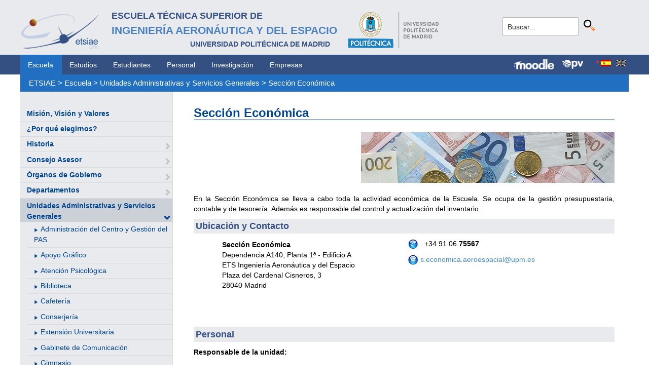

--- FILE ---
content_type: text/html; charset=utf-8
request_url: https://www.etsiae.upm.es/index.php?id=124&L=850%2C1712938571
body_size: 5284
content:
<!DOCTYPE html>
<html lang="es-ES">
<head>

<meta charset="utf-8">
<!-- 
	This website is powered by TYPO3 - inspiring people to share!
	TYPO3 is a free open source Content Management Framework initially created by Kasper Skaarhoj and licensed under GNU/GPL.
	TYPO3 is copyright 1998-2018 of Kasper Skaarhoj. Extensions are copyright of their respective owners.
	Information and contribution at https://typo3.org/
-->



<title>E.T.S.I. Aeronáutica y del Espacio: Sección Económica</title>
<meta name="generator" content="TYPO3 CMS">


<link rel="stylesheet" type="text/css" href="typo3temp/Assets/80b7c6531b.css?1516631339" media="all">
<link rel="stylesheet" type="text/css" href="typo3temp/Assets/f8e7d8bbe2.css?1524488456" media="all">
<link rel="stylesheet" type="text/css" href="typo3conf/ext/cal/Resources/Public/v2/css/cal.css?1510654514" media="all">
<link rel="stylesheet" type="text/css" href="typo3conf/ext/sr_language_menu/Resources/Public/StyleSheets/SrLanguageMenu.css?1520587244" media="all">
<link rel="stylesheet" type="text/css" href="typo3conf/ext/jpfaq/Resources/Public/Styles/jpfaq.css?1489493823" media="all">
<link rel="stylesheet" type="text/css" href="fileadmin/templates/ext/ke_search/ke_search_pi1.css?1523360084" media="all">








  <meta http-equiv="Content-Type" content="text/html; charset=UTF-8" />
  <meta charset="UTF-8">
  <meta http-equiv="X-UA-Compatible" content="IE=edge">
  <!--etiqueta rwd-->
  <meta name="viewport" content="width=device-width, initial-scale=1">
  <!--estilos-->
  <link rel="shortcut icon" type="image/x-icon" href="fileadmin/html/images/logo_ico_etsiae.ico">
  <link rel="stylesheet" type="text/css" href="fileadmin/html/css/bootstrap.css">
  <link rel="stylesheet" type="text/css" href="fileadmin/html/css/style.css">
  <link rel="stylesheet" type="text/css" href="fileadmin/html/css/font-awesome.css">
  <link rel="stylesheet" type="text/css" href="fileadmin/html/css/font-awesome.min.css">
  <link rel="stylesheet" type="text/css" href="fileadmin/html/css/print.css" media="print">
  <!--<link rel="stylesheet" type="text/css" href="fileadmin/html/css/style_segundoNivel.css">-->
  <!-- scripts -->
  <script type="text/javascript" src="fileadmin/html/scripts/jquery-1.js"></script>
  <script type="text/javascript" src="fileadmin/html/scripts/bootstrap.js"></script>
  <script type="text/javascript" src="fileadmin/html/scripts/upm.js"></script>
    


</head>
<body>


  <!--INICIO MENUS ACCESIBILIDAD-->
  <div id="skip"><a href="#mainContent">Saltar a contenido</a></div>
  <div id="accesKeyMenu">
    <ul>
      <li><a href="#contenedor_informacion_principal" accesskey="2"></a></li>
      <li><a class="topMenuActionClose_ac" href="http://www.upm.es/institucional/UPM/WebUPM/Accesibilidad" accesskey="0"></a></li>
      <li><a href="http://upm.es/" accesskey="1"></a></li>
      <li><a href="#texto_buscador_rapido" accesskey="3">3 </a></li>
      <li><a href="http://upm.es/MapaWeb" accesskey="4"></a></li>
    </ul>    
  </div><!--/.accesKeyMenu-->
  <!--/FIN MENUS ACCESIBILIDAD-->

  <!--INICIO CABECERA-->
  <header id="headerUniversidad">
    <div class="wrapper">
      <div class="row">
        
        <div class="col-md-9 col-sm-9">
          <div class="centrar">
            <a href="http://www.etsiae.upm.es/">
              <div class="logo"><img src="fileadmin/html/images/logo.png" alt="E.T.S.I.Aeronáutica y del Espacio"></div>
              <div class="cabecera"><h2>Escuela Técnica Superior de  <br></h2><h1>Ingeniería Aeronáutica y del Espacio</h1><h3>Universidad Politécnica de Madrid<br></h3></div>
            </a>                  
            <a href="http://www.upm.es/" target="_blank"><div class="logoUPM"><img src="fileadmin/html/images/logoUPM.png" alt="Universidad Politécnica de Madrid"></div></a>            
            <div class="clearfix"></div>            
          </div>
        </div><!--/col-md-9-->
        
        <div class="col-md-3 col-sm-3 canales">          
  
          <!-- menu hamburguesa -->
          <div id="iconMenuMobile"><span class="fa fa-bars"></span></div>            
          <div id="buscador">
            <div class="tx-kesearch-pi1">
  
  <form method="get" id="form_kesearch_pi1" name="form_kesearch_pi1"  action="index.php?id=377&L=850%2C1712938571">
    <fieldset class="kesearch_searchbox">
      
        <input type="hidden" name="id" value="377" />
      
      
        <input type="hidden" name="L" value="850" />
      
      
      

      <div class="kesearchbox">
        <input type="text" id="ke_search_sword" name="tx_kesearch_pi1[sword]" value="Buscar..." placeholder="Buscar..." onFocus="this.value=''" />
        <input type="image" id="kesearch_submit" src="fileadmin/templates/ext/ke_search/kesearch_submit.png" alt="Find" class="submit" />
        <div class="clearer">&nbsp;</div>
      </div>

      <input id="kesearchpagenumber" type="hidden" name="tx_kesearch_pi1[page]" value="1" />
      <input id="resetFilters" type="hidden" name="tx_kesearch_pi1[resetFilters]" value="0" />
      <input id="sortByField" type="hidden" name="tx_kesearch_pi1[sortByField]" value="" />
      <input id="sortByDir" type="hidden" name="tx_kesearch_pi1[sortByDir]" value="" />

      
      
    </fieldset>
  </form>

</div>

          </div>
          <div id="navlang">
            

	
		<div class="tx-srlanguagemenu tx-srlanguagemenu-flags">
	
		
				
					<div class="CUR">
						
								

		<a class="flag" href="index.php?id=124&amp;L=0"><img src="typo3conf/ext/sr_language_menu/Resources/Public/Images/Flags/es.png" title="Spanish" alt="Spanish" class="tx-srlanguagemenu-flag-linked" /></a>
		
	

							
					</div>
				
			
	
		
				
						
							<div class="INACT SPC">
								
										

		<img src="typo3conf/ext/sr_language_menu/Resources/Public/Images/Flags/en.png" title="This page is not available in English" alt="English" class="tx-srlanguagemenu-flag-unlinked" />
	


									
							</div>
						
					
			
	
</div>

	


          </div>
        </div><!--/col-md-3 .canales-->

      </div><!--/row-->    
    </div><!--/.wrapper-->   
    
    
  </header>
  <!--/FIN CABECERA--> 
    
  <!--MENU SUPERIOR-->  
  <!-- menu horizontal -->
  <nav id="menuPrincipal">
    <div class="wrapper">
      <div id="barra">
      <ul class="nav nav-tabs"><li class="menusup_activo"><a href="index.php?id=2&amp;L=24">Escuela</a></li><li><a href="index.php?id=261&amp;L=24">Estudios</a><li><a href="index.php?id=50&amp;L=24">Estudiantes</a><li><a href="index.php?id=16&amp;L=24">Personal</a><li><a href="index.php?id=17&amp;L=24">Investigación</a><li><a href="index.php?id=39&amp;L=24">Empresas</a></ul>  
      </div>
      <div id="navlang">
        

	
		<div class="tx-srlanguagemenu tx-srlanguagemenu-flags">
	
		
				
					<div class="CUR">
						
								

		<a class="flag" href="index.php?id=124&amp;L=0"><img src="typo3conf/ext/sr_language_menu/Resources/Public/Images/Flags/es.png" title="Spanish" alt="Spanish" class="tx-srlanguagemenu-flag-linked" /></a>
		
	

							
					</div>
				
			
	
		
				
						
							<div class="INACT SPC">
								
										

		<img src="typo3conf/ext/sr_language_menu/Resources/Public/Images/Flags/en.png" title="This page is not available in English" alt="English" class="tx-srlanguagemenu-flag-unlinked" />
	


									
							</div>
						
					
			
	
</div>

	


      </div>
      
      <div class="accesos_nav">
        <div class="moodle_G"><a href="https://moodle.upm.es" title="Moodle UPM" target="_blank"><img src="fileadmin/html/images/icon_moodle.png"></a></div>
        <div class="moodle_P"><a href="https://moodle.upm.es" title="Moodle UPM" target="_blank"><img src="fileadmin/html/images/icon_moodle_peq.png"></a></div>
        <div class="pol_vir"><a href="https://www.upm.es/politecnica_virtual/" title="Polit&eacute;cnica Virtual" target="_blank"><img src="fileadmin/html/images/icon_pv.png"></a></div>
      </div>
    </div><!--/.wrapper-->
  </nav><!--/#menu horizontal-->


  <!-- menu movil -->
  <nav style="display: none;" id="menuMobile">
    <ul><li><a href="index.php?id=19&amp;L=24">Misión, Visión y Valores</a></li><li><a href="index.php?id=79&amp;L=24">¿Por qué elegirnos?</a></li><li><a href="index.php?id=80&amp;L=24">Historia</a><span class="glyphicon glyphicon-chevron-right flechaAbrir"></span></li><li><a href="index.php?id=1341&amp;L=24">Consejo Asesor</a><span class="glyphicon glyphicon-chevron-right flechaAbrir"></span></li><li><a href="index.php?id=20&amp;L=24">Órganos de Gobierno</a><span class="glyphicon glyphicon-chevron-right flechaAbrir"></span></li><li><a href="index.php?id=21&amp;L=24">Departamentos</a><span class="glyphicon glyphicon-chevron-right flechaAbrir"></span></li><li class="menulat_activo"><a href="index.php?id=62&amp;L=24">Unidades Administrativas y Servicios Generales</a><span class="glyphicon glyphicon-chevron-down flechaCerrar"></span><ul class="submenu_mobile"><li><span class="glyphicon glyphicon-play flechita"></span><a href="index.php?id=235&amp;L=24">Administración del Centro y Gestión del PAS</a></li><li><span class="glyphicon glyphicon-play flechita"></span><a href="index.php?id=63&amp;L=24">Apoyo Gráfico</a></li><li><span class="glyphicon glyphicon-play flechita"></span><a href="index.php?id=1489&amp;L=24">Atención Psicológica</a></li><li><span class="glyphicon glyphicon-play flechita"></span><a href="index.php?id=64&amp;L=24">Biblioteca</a></li><li><span class="glyphicon glyphicon-play flechita"></span><a href="index.php?id=71&amp;L=24">Cafetería</a></li><li><span class="glyphicon glyphicon-play flechita"></span><a href="index.php?id=260&amp;L=24">Conserjería</a></li><li><span class="glyphicon glyphicon-play flechita"></span><a href="index.php?id=120&amp;L=24">Extensión Universitaria</a></li><li><span class="glyphicon glyphicon-play flechita"></span><a href="index.php?id=66&amp;L=24">Gabinete de Comunicación</a></li><li><span class="glyphicon glyphicon-play flechita"></span><a href="index.php?id=1472&amp;L=24">Gimnasio</a></li><li><span class="glyphicon glyphicon-play flechita"></span><a href="index.php?id=121&amp;L=24">Investigación y Doctorado</a></li><li><span class="glyphicon glyphicon-play flechita"></span><a href="index.php?id=67&amp;L=24">Mantenimiento</a></li><li><span class="glyphicon glyphicon-play flechita"></span><a href="index.php?id=123&amp;L=24">Ordenación Académica y Gestión del PDI</a></li><li><span class="glyphicon glyphicon-play flechita"></span><a href="index.php?id=236&amp;L=24">Oficina de Prácticas Externas</a></li><li><span class="glyphicon glyphicon-play flechita"></span><a href="index.php?id=122&amp;L=24">Oficina de Movilidad</a></li><li><span class="glyphicon glyphicon-play flechita"></span><a href="index.php?id=68&amp;L=24">Publicaciones</a></li><li><span class="glyphicon glyphicon-play flechita"></span><a href="index.php?id=69&amp;L=24">Sede Electrónica de la UPM - Registro</a></li><li><span class="menu_enlace menulat_activo"><span class="glyphicon glyphicon-play flechita"></span><a href="index.php?id=124&amp;L=24">Sección Económica</a></span></li><li><span class="glyphicon glyphicon-play flechita"></span><a href="index.php?id=70&amp;L=24">Servicios Informáticos</a></li><li><span class="glyphicon glyphicon-play flechita"></span><a href="index.php?id=125&amp;L=24">Secretaría de Alumnos</a></li><li><span class="glyphicon glyphicon-play flechita"></span><a href="index.php?id=126&amp;L=24">Unidad de Calidad</a></li></ul></li><li><a href="index.php?id=25&amp;L=24">Compromiso con la Calidad</a><span class="glyphicon glyphicon-chevron-right flechaAbrir"></span></li><li><a href="index.php?id=1181&amp;L=24">Sostenibilidad - ODS</a></li><li><a href="index.php?id=24&amp;L=24">Infraestructura e Instalaciones</a><span class="glyphicon glyphicon-chevron-right flechaAbrir"></span></li><li><a href="index.php?id=965&amp;L=24">Espacio de Igualdad</a></li><li><a href="index.php?id=157&amp;L=24">Identidad Gráfica</a></li><li><a href="index.php?id=28&amp;L=24">Normativa y Reglamentos</a></li><li><a href="index.php?id=932&amp;L=24">Elecciones</a><span class="glyphicon glyphicon-chevron-right flechaAbrir"></span></li><li><a href="index.php?id=1165&amp;L=24">Coronavirus (COVID-19)</a><span class="glyphicon glyphicon-chevron-right flechaAbrir"></span></li></ul>
    <!-- ###menu_mobile_titulo_tti### start -->
    <!-- ###menu_mobile_titulo_tti### stop -->
    <!-- ###menu_mobile_tti### start -->
    <!-- ###menu_mobile_tti### stop -->
    <ul class="canales">      
      <li><a href="https://moodle.upm.es">Moodle</a></li>      
      <li><a href="https://www.upm.es/politecnica_virtual/">PV</a></li>
    </ul>
    <div id="navlang_mobile">
        

	
		<div class="tx-srlanguagemenu tx-srlanguagemenu-flags">
	
		
				
					<div class="CUR">
						
								

		<a class="flag" href="index.php?id=124&amp;L=0"><img src="typo3conf/ext/sr_language_menu/Resources/Public/Images/Flags/es.png" title="Spanish" alt="Spanish" class="tx-srlanguagemenu-flag-linked" /></a>
		
	

							
					</div>
				
			
	
		
				
						
							<div class="INACT SPC">
								
										

		<img src="typo3conf/ext/sr_language_menu/Resources/Public/Images/Flags/en.png" title="This page is not available in English" alt="English" class="tx-srlanguagemenu-flag-unlinked" />
	


									
							</div>
						
					
			
	
</div>

	


      <br />
    </div>
  </nav><!--/#menu movil -->  
  <!--/FIN MENU SUPERIOR-->

  <section id="caminoMigas">
    <div id="migas" class="wrapper"><a href="index.php?id=etsiae&amp;L=24">ETSIAE</a>  &gt;&nbsp;<a href="index.php?id=2&amp;L=24">Escuela</a>  &gt;&nbsp;<a href="index.php?id=62&amp;L=24">Unidades Administrativas y Servicios Generales</a>  &gt;&nbsp;<a href="index.php?id=124&amp;L=24">Sección Económica</a></div>
  </section><!--/#caminoMigas-->


  <div id="contenido">
    <div class="wrapper">

      <!-- MENU IZDO -->
      <div id="menuLateral" class="col-sm-3">      
        <ul><li><a href="index.php?id=19&amp;L=24">Misión, Visión y Valores</a></li><li><a href="index.php?id=79&amp;L=24">¿Por qué elegirnos?</a></li><li><a href="index.php?id=80&amp;L=24">Historia</a><span class="glyphicon glyphicon-chevron-right flechaAbrir"></span></li><li><a href="index.php?id=1341&amp;L=24">Consejo Asesor</a><span class="glyphicon glyphicon-chevron-right flechaAbrir"></span></li><li><a href="index.php?id=20&amp;L=24">Órganos de Gobierno</a><span class="glyphicon glyphicon-chevron-right flechaAbrir"></span></li><li><a href="index.php?id=21&amp;L=24">Departamentos</a><span class="glyphicon glyphicon-chevron-right flechaAbrir"></span></li><li class="menulat_activo"><a href="index.php?id=62&amp;L=24">Unidades Administrativas y Servicios Generales</a><span class="glyphicon glyphicon-chevron-down flechaCerrar"></span><ul class="submenu_lateral"><li><span class="glyphicon glyphicon-play flechita"></span><a href="index.php?id=235&amp;L=24">Administración del Centro y Gestión del PAS</a></li><li><span class="glyphicon glyphicon-play flechita"></span><a href="index.php?id=63&amp;L=24">Apoyo Gráfico</a></li><li><span class="glyphicon glyphicon-play flechita"></span><a href="index.php?id=1489&amp;L=24">Atención Psicológica</a></li><li><span class="glyphicon glyphicon-play flechita"></span><a href="index.php?id=64&amp;L=24">Biblioteca</a></li><li><span class="glyphicon glyphicon-play flechita"></span><a href="index.php?id=71&amp;L=24">Cafetería</a></li><li><span class="glyphicon glyphicon-play flechita"></span><a href="index.php?id=260&amp;L=24">Conserjería</a></li><li><span class="glyphicon glyphicon-play flechita"></span><a href="index.php?id=120&amp;L=24">Extensión Universitaria</a></li><li><span class="glyphicon glyphicon-play flechita"></span><a href="index.php?id=66&amp;L=24">Gabinete de Comunicación</a></li><li><span class="glyphicon glyphicon-play flechita"></span><a href="index.php?id=1472&amp;L=24">Gimnasio</a></li><li><span class="glyphicon glyphicon-play flechita"></span><a href="index.php?id=121&amp;L=24">Investigación y Doctorado</a></li><li><span class="glyphicon glyphicon-play flechita"></span><a href="index.php?id=67&amp;L=24">Mantenimiento</a></li><li><span class="glyphicon glyphicon-play flechita"></span><a href="index.php?id=123&amp;L=24">Ordenación Académica y Gestión del PDI</a></li><li><span class="glyphicon glyphicon-play flechita"></span><a href="index.php?id=236&amp;L=24">Oficina de Prácticas Externas</a></li><li><span class="glyphicon glyphicon-play flechita"></span><a href="index.php?id=122&amp;L=24">Oficina de Movilidad</a></li><li><span class="glyphicon glyphicon-play flechita"></span><a href="index.php?id=68&amp;L=24">Publicaciones</a></li><li><span class="glyphicon glyphicon-play flechita"></span><a href="index.php?id=69&amp;L=24">Sede Electrónica de la UPM - Registro</a></li><li><span class="menulat_activo"><span class="glyphicon glyphicon-play flechita"></span><a href="index.php?id=124&amp;L=24">Sección Económica</a></span></li><li><span class="glyphicon glyphicon-play flechita"></span><a href="index.php?id=70&amp;L=24">Servicios Informáticos</a></li><li><span class="glyphicon glyphicon-play flechita"></span><a href="index.php?id=125&amp;L=24">Secretaría de Alumnos</a></li><li><span class="glyphicon glyphicon-play flechita"></span><a href="index.php?id=126&amp;L=24">Unidad de Calidad</a></li></ul></li><li><a href="index.php?id=25&amp;L=24">Compromiso con la Calidad</a><span class="glyphicon glyphicon-chevron-right flechaAbrir"></span></li><li><a href="index.php?id=1181&amp;L=24">Sostenibilidad - ODS</a></li><li><a href="index.php?id=24&amp;L=24">Infraestructura e Instalaciones</a><span class="glyphicon glyphicon-chevron-right flechaAbrir"></span></li><li><a href="index.php?id=965&amp;L=24">Espacio de Igualdad</a></li><li><a href="index.php?id=157&amp;L=24">Identidad Gráfica</a></li><li><a href="index.php?id=28&amp;L=24">Normativa y Reglamentos</a></li><li><a href="index.php?id=932&amp;L=24">Elecciones</a><span class="glyphicon glyphicon-chevron-right flechaAbrir"></span></li><li><a href="index.php?id=1165&amp;L=24">Coronavirus (COVID-19)</a><span class="glyphicon glyphicon-chevron-right flechaAbrir"></span></li></ul>  
        
        <br>               
        <!-- ####titulo_tti### start -->
        <!-- ####titulo_tti### stop -->            
        <!-- ####tti### start -->
        <!-- ####tti### stop -->        
          
      </div>
      <!-- FIN MENU IZDO -->
           
   
      <!-- CONTENIDO CENTRO -->
      <div id="central" class="col-sm-9">
               
        

        <div id="contenidoCentral">      
          
	<!--  CONTENT ELEMENT, uid:336/textpic [begin] -->
		<div id="c336" class="csc-default">
		<!--  Image block: [begin] -->
			<div class="csc-textpic-text">
		<!--  Text: [begin] -->
			<h2>Sección Económica</h2>
		<!--  Text: [end] -->
			</div>
		<!--  Image block: [end] -->
			</div>
	<!--  CONTENT ELEMENT, uid:336/textpic [end] -->
		
	<!--  CONTENT ELEMENT, uid:339/textpic [begin] -->
		<div id="c339" class="csc-default csc-space-after-11">
		<!--  Image block: [begin] -->
			<div class="csc-textpic csc-textpic-right csc-textpic-above"><div class="csc-textpic-imagewrap"><div class="csc-textpic-image csc-textpic-last"><img src="fileadmin/documentos/Escuela/Unidades_Administrativas_y_Servicios_Generales/Seccion_Economica/sec-economica2.jpg" width="500" height="100" alt="" border="0"></div></div><div class="csc-textpic-text"></div></div>
		<!--  Image block: [end] -->
			</div>
	<!--  CONTENT ELEMENT, uid:339/textpic [end] -->
		
	<!--  CONTENT ELEMENT, uid:342/textpic [begin] -->
		<div id="c342" class="csc-default">
		<!--  Image block: [begin] -->
			<div class="csc-textpic-text">
		<!--  Text: [begin] -->
			<p style="text-align: justify; " class="align-justify">En la Sección Económica se lleva a cabo toda la actividad económica de la Escuela. Se ocupa de la gestión presupuestaria, contable y de tesorería. Además es responsable del control y actualización del inventario.</p>
		<!--  Text: [end] -->
			</div>
		<!--  Image block: [end] -->
			</div>
	<!--  CONTENT ELEMENT, uid:342/textpic [end] -->
		
	<!--  CONTENT ELEMENT, uid:2091/textpic [begin] -->
		<div id="c2091" class="csc-default">
		<!--  Image block: [begin] -->
			<div class="csc-textpic-text">
		<!--  Text: [begin] -->
			<p class="csc-frame-frame1">Ubicación y Contacto&nbsp;</p>
		<!--  Text: [end] -->
			</div>
		<!--  Image block: [end] -->
			</div>
	<!--  CONTENT ELEMENT, uid:2091/textpic [end] -->
		
	<!--  CONTENT ELEMENT, uid:2092/textpic [begin] -->
		<div id="c2092" class="csc-frame csc-frame-rulerBefore">
		<!--  Image block: [begin] -->
			<div class="csc-textpic-text">
		<!--  Text: [begin] -->
			<div class="indent"><p class="bodytext"><b>Sección Económica&nbsp;&nbsp; &nbsp;</b><br />Dependencia A140, Planta 1ª - Edificio A&nbsp; &nbsp;&nbsp;<br />ETS Ingeniería Aeronáutica y del Espacio<br />Plaza del Cardenal Cisneros, 3<br />28040 Madrid</p>
<p class="bodytext">&nbsp;</p>
<p class="bodytext">&nbsp;</p></div>
		<!--  Text: [end] -->
			</div>
		<!--  Image block: [end] -->
			</div>
	<!--  CONTENT ELEMENT, uid:2092/textpic [end] -->
		
	<!--  CONTENT ELEMENT, uid:2093/textpic [begin] -->
		<div id="c2093" class="csc-default">
		<!--  Image block: [begin] -->
			<div class="csc-textpic-text">
		<!--  Text: [begin] -->
			<p class="bodytext">&nbsp; <img height="20" width="20" src="fileadmin/_processed_/2/1/csm_icon_phone_a2822810d2.jpg" style="" alt="" title="" />&nbsp;&nbsp; +34 91 06 <b>75567</b></p>
<p class="bodytext">&nbsp; <img height="20" width="20" src="fileadmin/_processed_/6/9/csm_icon_mail_ce11820741.jpg" style="" alt="" title="" />&nbsp;<a href="mailto:s.economica.aeroespacial@upm.es" title="s.economica.aeroespacial@upm.es" class="mail">s.economica.aeroespacial@upm.es</a></p>
<p class="bodytext">&nbsp;</p>
<p class="bodytext">&nbsp;</p>
		<!--  Text: [end] -->
			</div>
		<!--  Image block: [end] -->
			</div>
	<!--  CONTENT ELEMENT, uid:2093/textpic [end] -->
		
	<!--  CONTENT ELEMENT, uid:1272/textpic [begin] -->
		<div id="c1272" class="csc-default">
		<!--  Image block: [begin] -->
			<div class="csc-textpic-text">
		<!--  Text: [begin] -->
			<p class="csc-frame-frame1">Personal</p>
<p class="bodytext"><b>Responsable de la unidad:</b></p><ul><li>Carmen García Gómez&nbsp;&nbsp;&nbsp;&nbsp; <img src="fileadmin/_processed_/2/1/csm_icon_phone_a2822810d2.jpg" width="20" height="20" style="" alt="" title="" /> +34 91 06 <b>75569</b></li></ul><p class="bodytext">&nbsp;</p>
<p class="bodytext"><b>Personal:</b></p><ul><li>Elena Manrique Mora&nbsp;&nbsp;&nbsp;&nbsp;&nbsp; &nbsp; &nbsp; &nbsp; &nbsp;  <img src="fileadmin/_processed_/2/1/csm_icon_phone_a2822810d2.jpg" width="20" height="20" style="" alt="" title="" /> +34 91 06 <b>75568</b></li></ul><div class="indent"></div>
		<!--  Text: [end] -->
			</div>
		<!--  Image block: [end] -->
			</div>
	<!--  CONTENT ELEMENT, uid:1272/textpic [end] -->
		
          
          <!-- ####formulario### start -->
          <!-- ####formulario### stop -->      
          
        </div><!-- ./contenidoCentral-->
      </div>
      <!-- FIN CONTENIDO CENTRO -->

    </div><!-- ./wrapper-->
  </div><!-- ./contenido-->

  <footer>
  <div class="row">
    <div class="col-sm-12 icons">
      <div class="wrapper">
        <div class="col-sm-8">          
          <div class="direccion">            
            <a href="https://www.upm.es/atencion_usuario/buzones.upm?buzon=102" target="_blank">Buz&oacute;n de quejas, sugerencias y felicitaciones</a> | <a href="http://www.upm.es/directorio" target="_blank"> Directorio UPM</a> | <a href="/fileadmin/documentos/Personal/Portada/Listin_ETSIAE.pdf" target="_blank"> Directorio ETSIAE</a> | <a href="fileadmin/html/../../index.php?id=263">Localizaci&oacute;n y contacto</a>
          </div>
        </div>

        <div class="col-sm-4">
          <div class="iconSocial">
            <a href="https://www.facebook.com/universidadpolitecnicademadrid" target="_blank"><span class="fa fa-facebook"></span></a>
            <a href="https://twitter.com/aeroespacialUPM" target="_blank"><span class="fa fa-twitter"></span></a>
            <a href="https://www.instagram.com/aeroespacial_upm/" target="_blank"><span class="fa fa-instagram"></span></a>
            <a href="http://www.youtube.com/user/UPM" target="_blank"><span class="fa fa-youtube-play"></span></a>
            <a href="https://www.upm.es/e-politecnica/" target="_blank"><span class="fa fa-wordpress"></span></a>
            <a href="http://www.flickr.com/photos/universidadpolitecnica/" target="_blank"><span class="fa fa-flickr"></span></a>
          </div>
        </div>
        
      </div>
    </div>
  </div>  
    
  <div class="row">
    <div class="col-sm-12 creditos">
      <div class="wrapper">        
        <div class="row">
          <p>©&nbsp;2017&nbsp;Escuela Técnica Superior de Ingeniería Aeronáutica y del Espacio<br>
          <a onclick="window.open('https://www.google.es/maps/place/UPM:+Escuela+T%C3%A9cnica+Superior+de+Ingenier%C3%ADa+Aeron%C3%A1utica+y+del+Espacio/@40.4409254,-3.7276201,17z/data=!3m1!4b1!4m2!3m1!1s0xd422838f7a55639:0xf2c6731294735c3a','popup', 'width=800,height=600,resizable=yes,scrollbars=yes'); return false;" href="https://www.google.es/maps/place/UPM:+Escuela+T%C3%A9cnica+Superior+de+Ingenier%C3%ADa+Aeron%C3%A1utica+y+del+Espacio/@40.4409254,-3.7276201,17z/data=!3m1!4b1!4m2!3m1!1s0xd422838f7a55639:0xf2c6731294735c3a">
            Pza. del Cardenal Cisneros, 3     </a> ✆ 910675534  -  910675572     <a href="mailto:info.aeroespacial@upm.es" target="_blank">info.aeroespacial@upm.es</a></p></div><!--/.row-->
      </div>
    </div>
  </div>
  </footer>

<script src="typo3conf/ext/jpfaq/Resources/Public/Javascript/jquery-3.1.1.min.js?1489493823" type="text/javascript"></script>
<script src="typo3conf/ext/jpfaq/Resources/Public/Javascript/jpFaq.js?1489493823" type="text/javascript"></script>



</body>
</html>
<!-- Cached page generated 12-12-25 13:36. Expires 13-12-25 00:00 -->
<!-- Parsetime: 0ms -->

--- FILE ---
content_type: text/css
request_url: https://www.etsiae.upm.es/fileadmin/html/css/bootstrap.css
body_size: 18510
content:
/*!
 * Bootstrap v3.2.0 (http://getbootstrap.com)
 * Copyright 2011-2014 Twitter, Inc.
 * Licensed under MIT (https://github.com/twbs/bootstrap/blob/master/LICENSE)
 *//*! normalize.css v3.0.1 | MIT License | git.io/normalize */
 html{font-family:sans-serif;-webkit-text-size-adjust:100%;-ms-text-size-adjust:100%}
 body{margin:0}
 article,aside,details,figcaption,figure,footer,header,hgroup,main,nav,section,summary{display:block}
 audio,canvas,progress,video{display:inline-block;vertical-align:baseline}
 audio:not([controls]){display:none;height:0}
 [hidden],template{display:none}
 a{background:0 0}
 a:active,a:hover{outline:0}
 abbr[title]{border-bottom:1px dotted}
 b,strong{font-weight:700}
 dfn{font-style:italic}
 h1{margin:.67em 0;font-size:2em}
 mark{color:#000;background:#ff0}
 small{font-size:80%}
 sub,sup{position:relative;font-size:75%;line-height:0;vertical-align:baseline}
 sup{top:-.5em}
 sub{bottom:-.25em}
 img{border:0}
 svg:not(:root){overflow:hidden}
 figure{margin:1em 40px}
 hr{height:0;-webkit-box-sizing:content-box;-moz-box-sizing:content-box;box-sizing:content-box}
 pre{overflow:auto}
 code,kbd,pre,samp{font-family:monospace,monospace;font-size:1em}
 button,input,optgroup,select,textarea{margin:0;font:inherit;color:inherit}
 button{overflow:visible}
 button,select{text-transform:none}
 button,html input[type=button],input[type=reset],input[type=submit]{-webkit-appearance:button;cursor:pointer}
 button[disabled],html input[disabled]{cursor:default}
 button::-moz-focus-inner,input::-moz-focus-inner{padding:0;border:0}
 input{line-height:normal}
 input[type=checkbox],input[type=radio]{-webkit-box-sizing:border-box;-moz-box-sizing:border-box;box-sizing:border-box;padding:0}
 input[type=number]::-webkit-inner-spin-button,input[type=number]::-webkit-outer-spin-button{height:auto}
 input[type=search]{-webkit-box-sizing:content-box;-moz-box-sizing:content-box;box-sizing:content-box;-webkit-appearance:textfield}
 input[type=search]::-webkit-search-cancel-button,input[type=search]::-webkit-search-decoration{-webkit-appearance:none}
 fieldset{padding:.35em .625em .75em;margin:0 2px;border:1px solid silver}
 legend{padding:0;border:0}
 textarea{overflow:auto}
 optgroup{font-weight:700}
 table{border-spacing:0;border-collapse:collapse}
 td,th{padding:0}
 @media print{
   *{color:#000!important;text-shadow:none!important;background:transparent!important;-webkit-box-shadow:none!important;box-shadow:none!important}
   a,a:visited{text-decoration:underline}
   a[href]:after{content:" (" attr(href) ")"}
   abbr[title]:after{content:" (" attr(title) ")"}
   a[href^="javascript:"]:after,a[href^="#"]:after{content:""}
   pre,blockquote{border:1px solid #999;page-break-inside:avoid}
   thead{display:table-header-group}
   tr,img{page-break-inside:avoid}
   img{max-width:100%!important}
   p,h2,h3{orphans:3;widows:3}
   h2,h3{page-break-after:avoid}
   select{background:#fff!important}
   .navbar{display:none}
   .table td,.table th{background-color:#fff!important}
   .btn>.caret,.dropup>.btn>.caret{border-top-color:#000!important}
   .label{border:1px solid #000}
   .table{border-collapse:collapse!important}
   .table-bordered th,.table-bordered td{border:1px solid #ddd!important}
 }
 @font-face{font-family:'Glyphicons Halflings';src:url(../fonts/glyphicons-halflings-regular.eot);src:url(../fonts/glyphicons-halflings-regular.eot?#iefix) format('embedded-opentype'),url(../fonts/glyphicons-halflings-regular.woff) format('woff'),url(../fonts/glyphicons-halflings-regular.ttf) format('truetype'),url(../fonts/glyphicons-halflings-regular.svg#glyphicons_halflingsregular) format('svg')}
 .glyphicon{position:relative;top:1px;display:inline-block;font-family:'Glyphicons Halflings';font-style:normal;font-weight:400;line-height:1;-webkit-font-smoothing:antialiased;-moz-osx-font-smoothing:grayscale}
 .glyphicon-asterisk:before{content:"\2a"}
 .glyphicon-plus:before{content:"\2b"}
 .glyphicon-euro:before{content:"\20ac"}
 .glyphicon-minus:before{content:"\2212"}
 .glyphicon-cloud:before{content:"\2601"}
 .glyphicon-envelope:before{content:"\2709"}
 .glyphicon-pencil:before{content:"\270f"}
 .glyphicon-glass:before{content:"\e001"}
 .glyphicon-music:before{content:"\e002"}
 .glyphicon-search:before{content:"\e003"}
 .glyphicon-heart:before{content:"\e005"}
 .glyphicon-star:before{content:"\e006"}
 .glyphicon-star-empty:before{content:"\e007"}
 .glyphicon-user:before{content:"\e008"}
 .glyphicon-film:before{content:"\e009"}
 .glyphicon-th-large:before{content:"\e010"}
 .glyphicon-th:before{content:"\e011"}
 .glyphicon-th-list:before{content:"\e012"}
 .glyphicon-ok:before{content:"\e013"}
 .glyphicon-remove:before{content:"\e014"}
 .glyphicon-zoom-in:before{content:"\e015"}
 .glyphicon-zoom-out:before{content:"\e016"}
 .glyphicon-off:before{content:"\e017"}
 .glyphicon-signal:before{content:"\e018"}
 .glyphicon-cog:before{content:"\e019"}
 .glyphicon-trash:before{content:"\e020"}
 .glyphicon-home:before{content:"\e021"}
 .glyphicon-file:before{content:"\e022"}
 .glyphicon-time:before{content:"\e023"}
 .glyphicon-road:before{content:"\e024"}
 .glyphicon-download-alt:before{content:"\e025"}
 .glyphicon-download:before{content:"\e026"}
 .glyphicon-upload:before{content:"\e027"}
 .glyphicon-inbox:before{content:"\e028"}
 .glyphicon-play-circle:before{content:"\e029"}
 .glyphicon-repeat:before{content:"\e030"}
 .glyphicon-refresh:before{content:"\e031"}
 .glyphicon-list-alt:before{content:"\e032"}
 .glyphicon-lock:before{content:"\e033"}
 .glyphicon-flag:before{content:"\e034"}
 .glyphicon-headphones:before{content:"\e035"}
 .glyphicon-volume-off:before{content:"\e036"}
 .glyphicon-volume-down:before{content:"\e037"}
 .glyphicon-volume-up:before{content:"\e038"}
 .glyphicon-qrcode:before{content:"\e039"}
 .glyphicon-barcode:before{content:"\e040"}
 .glyphicon-tag:before{content:"\e041"}
 .glyphicon-tags:before{content:"\e042"}
 .glyphicon-book:before{content:"\e043"}
 .glyphicon-bookmark:before{content:"\e044"}
 .glyphicon-print:before{content:"\e045"}
 .glyphicon-camera:before{content:"\e046"}
 .glyphicon-font:before{content:"\e047"}
 .glyphicon-bold:before{content:"\e048"}
 .glyphicon-italic:before{content:"\e049"}
 .glyphicon-text-height:before{content:"\e050"}
 .glyphicon-text-width:before{content:"\e051"}
 .glyphicon-align-left:before{content:"\e052"}
 .glyphicon-align-center:before{content:"\e053"}
 .glyphicon-align-right:before{content:"\e054"}
 .glyphicon-align-justify:before{content:"\e055"}
 .glyphicon-list:before{content:"\e056"}
 .glyphicon-indent-left:before{content:"\e057"}
 .glyphicon-indent-right:before{content:"\e058"}
 .glyphicon-facetime-video:before{content:"\e059"}
 .glyphicon-picture:before{content:"\e060"}
 .glyphicon-map-marker:before{content:"\e062"}
 .glyphicon-adjust:before{content:"\e063"}
 .glyphicon-tint:before{content:"\e064"}
 .glyphicon-edit:before{content:"\e065"}
 .glyphicon-share:before{content:"\e066"}
 .glyphicon-check:before{content:"\e067"}
 .glyphicon-move:before{content:"\e068"}
 .glyphicon-step-backward:before{content:"\e069"}
 .glyphicon-fast-backward:before{content:"\e070"}
 .glyphicon-backward:before{content:"\e071"}
 .glyphicon-play:before{content:"\e072"}
 .glyphicon-pause:before{content:"\e073"}
 .glyphicon-stop:before{content:"\e074"}
 .glyphicon-forward:before{content:"\e075"}
 .glyphicon-fast-forward:before{content:"\e076"}
 .glyphicon-step-forward:before{content:"\e077"}
 .glyphicon-eject:before{content:"\e078"}
 .glyphicon-chevron-left:before{content:"\e079"}
 .glyphicon-chevron-right:before{content:"\e080"}
 .glyphicon-plus-sign:before{content:"\e081"}
 .glyphicon-minus-sign:before{content:"\e082"}
 .glyphicon-remove-sign:before{content:"\e083"}
 .glyphicon-ok-sign:before{content:"\e084"}
 .glyphicon-question-sign:before{content:"\e085"}
 .glyphicon-info-sign:before{content:"\e086"}
 .glyphicon-screenshot:before{content:"\e087"}
 .glyphicon-remove-circle:before{content:"\e088"}
 .glyphicon-ok-circle:before{content:"\e089"}
 .glyphicon-ban-circle:before{content:"\e090"}
 .glyphicon-arrow-left:before{content:"\e091"}
 .glyphicon-arrow-right:before{content:"\e092"}
 .glyphicon-arrow-up:before{content:"\e093"}
 .glyphicon-arrow-down:before{content:"\e094"}
 .glyphicon-share-alt:before{content:"\e095"}
 .glyphicon-resize-full:before{content:"\e096"}
 .glyphicon-resize-small:before{content:"\e097"}
 .glyphicon-exclamation-sign:before{content:"\e101"}
 .glyphicon-gift:before{content:"\e102"}
 .glyphicon-leaf:before{content:"\e103"}
 .glyphicon-fire:before{content:"\e104"}
 .glyphicon-eye-open:before{content:"\e105"}
 .glyphicon-eye-close:before{content:"\e106"}
 .glyphicon-warning-sign:before{content:"\e107"}
 .glyphicon-plane:before{content:"\e108"}
 .glyphicon-calendar:before{content:"\e109"}
 .glyphicon-random:before{content:"\e110"}
 .glyphicon-comment:before{content:"\e111"}
 .glyphicon-magnet:before{content:"\e112"}
 .glyphicon-chevron-up:before{content:"\e113"}
 .glyphicon-chevron-down:before{content:"\e114"}
 .glyphicon-retweet:before{content:"\e115"}
 .glyphicon-shopping-cart:before{content:"\e116"}
 .glyphicon-folder-close:before{content:"\e117"}
 .glyphicon-folder-open:before{content:"\e118"}
 .glyphicon-resize-vertical:before{content:"\e119"}
 .glyphicon-resize-horizontal:before{content:"\e120"}
 .glyphicon-hdd:before{content:"\e121"}
 .glyphicon-bullhorn:before{content:"\e122"}
 .glyphicon-bell:before{content:"\e123"}
 .glyphicon-certificate:before{content:"\e124"}
 .glyphicon-thumbs-up:before{content:"\e125"}
 .glyphicon-thumbs-down:before{content:"\e126"}
 .glyphicon-hand-right:before{content:"\e127"}
 .glyphicon-hand-left:before{content:"\e128"}
 .glyphicon-hand-up:before{content:"\e129"}
 .glyphicon-hand-down:before{content:"\e130"}
 .glyphicon-circle-arrow-right:before{content:"\e131"}
 .glyphicon-circle-arrow-left:before{content:"\e132"}
 .glyphicon-circle-arrow-up:before{content:"\e133"}
 .glyphicon-circle-arrow-down:before{content:"\e134"}
 .glyphicon-globe:before{content:"\e135"}
 .glyphicon-wrench:before{content:"\e136"}
 .glyphicon-tasks:before{content:"\e137"}
 .glyphicon-filter:before{content:"\e138"}
 .glyphicon-briefcase:before{content:"\e139"}
 .glyphicon-fullscreen:before{content:"\e140"}
 .glyphicon-dashboard:before{content:"\e141"}
 .glyphicon-paperclip:before{content:"\e142"}
 .glyphicon-heart-empty:before{content:"\e143"}
 .glyphicon-link:before{content:"\e144"}
 .glyphicon-phone:before{content:"\e145"}
 .glyphicon-pushpin:before{content:"\e146"}
 .glyphicon-usd:before{content:"\e148"}
 .glyphicon-gbp:before{content:"\e149"}
 .glyphicon-sort:before{content:"\e150"}
 .glyphicon-sort-by-alphabet:before{content:"\e151"}
 .glyphicon-sort-by-alphabet-alt:before{content:"\e152"}
 .glyphicon-sort-by-order:before{content:"\e153"}
 .glyphicon-sort-by-order-alt:before{content:"\e154"}
 .glyphicon-sort-by-attributes:before{content:"\e155"}
 .glyphicon-sort-by-attributes-alt:before{content:"\e156"}
 .glyphicon-unchecked:before{content:"\e157"}
 .glyphicon-expand:before{content:"\e158"}
 .glyphicon-collapse-down:before{content:"\e159"}
 .glyphicon-collapse-up:before{content:"\e160"}
 .glyphicon-log-in:before{content:"\e161"}
 .glyphicon-flash:before{content:"\e162"}
 .glyphicon-log-out:before{content:"\e163"}
 .glyphicon-new-window:before{content:"\e164"}
 .glyphicon-record:before{content:"\e165"}
 .glyphicon-save:before{content:"\e166"}
 .glyphicon-open:before{content:"\e167"}
 .glyphicon-saved:before{content:"\e168"}
 .glyphicon-import:before{content:"\e169"}
 .glyphicon-export:before{content:"\e170"}
 .glyphicon-send:before{content:"\e171"}
 .glyphicon-floppy-disk:before{content:"\e172"}
 .glyphicon-floppy-saved:before{content:"\e173"}
 .glyphicon-floppy-remove:before{content:"\e174"}
 .glyphicon-floppy-save:before{content:"\e175"}
 .glyphicon-floppy-open:before{content:"\e176"}
 .glyphicon-credit-card:before{content:"\e177"}
 .glyphicon-transfer:before{content:"\e178"}
 .glyphicon-cutlery:before{content:"\e179"}
 .glyphicon-header:before{content:"\e180"}
 .glyphicon-compressed:before{content:"\e181"}
 .glyphicon-earphone:before{content:"\e182"}
 .glyphicon-phone-alt:before{content:"\e183"}
 .glyphicon-tower:before{content:"\e184"}
 .glyphicon-stats:before{content:"\e185"}
 .glyphicon-sd-video:before{content:"\e186"}
 .glyphicon-hd-video:before{content:"\e187"}
 .glyphicon-subtitles:before{content:"\e188"}
 .glyphicon-sound-stereo:before{content:"\e189"}
 .glyphicon-sound-dolby:before{content:"\e190"}
 .glyphicon-sound-5-1:before{content:"\e191"}
 .glyphicon-sound-6-1:before{content:"\e192"}
 .glyphicon-sound-7-1:before{content:"\e193"}
 .glyphicon-copyright-mark:before{content:"\e194"}
 .glyphicon-registration-mark:before{content:"\e195"}
 .glyphicon-cloud-download:before{content:"\e197"}
 .glyphicon-cloud-upload:before{content:"\e198"}
 .glyphicon-tree-conifer:before{content:"\e199"}
 .glyphicon-tree-deciduous:before{content:"\e200"}
 *{-webkit-box-sizing:border-box;-moz-box-sizing:border-box;box-sizing:border-box}
 :before,:after{-webkit-box-sizing:border-box;-moz-box-sizing:border-box;box-sizing:border-box}
 html{font-size:10px;-webkit-tap-highlight-color:rgba(0,0,0,0)}
 body{font-family:"Helvetica Neue",Helvetica,Arial,sans-serif;font-size:14px;line-height:1.42857143;color:#333;background-color:#fff}
 input,button,select,textarea{font-family:inherit;font-size:inherit;line-height:inherit}
 a{color:#428bca;text-decoration:none}
 a:hover,a:focus{color:#2a6496;text-decoration:underline}
 a:focus{outline:thin dotted;outline:5px auto -webkit-focus-ring-color;outline-offset:-2px}
 figure{margin:0}
 img{vertical-align:middle}
 .img-responsive,.thumbnail>img,.thumbnail a>img,.carousel-inner>.item>img,.carousel-inner>.item>a>img{display:block;width:100% \9;max-width:100%;height:auto}
 .img-rounded{border-radius:6px}
 .img-thumbnail{display:inline-block;width:100% \9;max-width:100%;height:auto;padding:4px;line-height:1.42857143;background-color:#fff;border:1px solid #ddd;border-radius:4px;-webkit-transition:all .2s ease-in-out;-o-transition:all .2s ease-in-out;transition:all .2s ease-in-out}
 .img-circle{border-radius:50%}
 hr{margin-top:20px;margin-bottom:20px;border:0;border-top:1px solid #eee}
 .sr-only{position:absolute;width:1px;height:1px;padding:0;margin:-1px;overflow:hidden;clip:rect(0,0,0,0);border:0}
 .sr-only-focusable:active,.sr-only-focusable:focus{position:static;width:auto;height:auto;margin:0;overflow:visible;clip:auto}
 h1,h2,h3,h4,h5,h6,.h1,.h2,.h3,.h4,.h5,.h6{font-family:inherit;font-weight:500;line-height:1.1;color:inherit}
 h1 small,h2 small,h3 small,h4 small,h5 small,h6 small,.h1 small,.h2 small,.h3 small,.h4 small,.h5 small,.h6 small,h1 .small,h2 .small,h3 .small,h4 .small,h5 .small,h6 .small,.h1 .small,.h2 .small,.h3 .small,.h4 .small,.h5 .small,.h6 .small{font-weight:400;line-height:1;color:#777}
 h1,.h1,h2,.h2,h3,.h3{margin-top:20px;margin-bottom:10px}
 h1 small,.h1 small,h2 small,.h2 small,h3 small,.h3 small,h1 .small,.h1 .small,h2 .small,.h2 .small,h3 .small,.h3 .small{font-size:65%}
 h4,.h4,h5,.h5,h6,.h6{margin-top:10px;margin-bottom:10px}
 h4 small,.h4 small,h5 small,.h5 small,h6 small,.h6 small,h4 .small,.h4 .small,h5 .small,.h5 .small,h6 .small,.h6 .small{font-size:75%}
 h1,.h1{font-size:36px}
 h2,.h2{font-size:30px}
 h3,.h3{font-size:24px}
 h4,.h4{font-size:18px}
 h5,.h5{font-size:14px}
 h6,.h6{font-size:12px}
 p{margin:0 0 10px}
 .lead{margin-bottom:20px;font-size:16px;font-weight:300;line-height:1.4}
 @media (min-width:768px){
   .lead{font-size:21px}
 }
 small,.small{font-size:85%}
 cite{font-style:normal}
 mark,.mark{padding:.2em;background-color:#fcf8e3}
 .text-left{text-align:left}
 .text-right{text-align:right}
 .text-center{text-align:center}
 .text-justify{text-align:justify}
 .text-nowrap{white-space:nowrap}
 .text-lowercase{text-transform:lowercase}
 .text-uppercase{text-transform:uppercase}
 .text-capitalize{text-transform:capitalize}
 .text-muted{color:#777}
 .text-primary{color:#428bca}
 a.text-primary:hover{color:#3071a9}
 .text-success{color:#3c763d}
 a.text-success:hover{color:#2b542c}
 .text-info{color:#31708f}
 a.text-info:hover{color:#245269}
 .text-warning{color:#8a6d3b}
 a.text-warning:hover{color:#66512c}
 .text-danger{color:#a94442}
 a.text-danger:hover{color:#843534}
 .bg-primary{color:#fff;background-color:#428bca}
 a.bg-primary:hover{background-color:#3071a9}
 .bg-success{background-color:#dff0d8}
 a.bg-success:hover{background-color:#c1e2b3}
 .bg-info{background-color:#d9edf7}
 a.bg-info:hover{background-color:#afd9ee}
 .bg-warning{background-color:#fcf8e3}
 a.bg-warning:hover{background-color:#f7ecb5}
 .bg-danger{background-color:#f2dede}
 a.bg-danger:hover{background-color:#e4b9b9}
 .page-header{padding-bottom:9px;margin:40px 0 20px;border-bottom:1px solid #eee}
 ul,ol{margin-top:0;margin-bottom:10px}
 ul ul,ol ul,ul ol,ol ol{margin-bottom:0}
 .list-unstyled{padding-left:0;list-style:none}
 .list-inline{padding-left:0;margin-left:-5px;list-style:none}
 .list-inline>li{display:inline-block;padding-right:5px;padding-left:5px}
 dl{margin-top:0;margin-bottom:20px}
 dt,dd{line-height:1.42857143}
 dt{font-weight:700}
 dd{margin-left:0}
 @media (min-width:768px){
   .dl-horizontal dt{float:left;width:160px;overflow:hidden;clear:left;text-align:right;text-overflow:ellipsis;white-space:nowrap}
   .dl-horizontal dd{margin-left:180px}
 }
 abbr[title],abbr[data-original-title]{cursor:help;border-bottom:1px dotted #777}
 .initialism{font-size:90%;text-transform:uppercase}
 blockquote{padding:10px 20px;margin:0 0 20px;font-size:17.5px;border-left:5px solid #eee}
 blockquote p:last-child,blockquote ul:last-child,blockquote ol:last-child{margin-bottom:0}
 blockquote footer,blockquote small,blockquote .small{display:block;font-size:80%;line-height:1.42857143;color:#777}
 blockquote footer:before,blockquote small:before,blockquote .small:before{content:'\2014 \00A0'}
 .blockquote-reverse,blockquote.pull-right{padding-right:15px;padding-left:0;text-align:right;border-right:5px solid #eee;border-left:0}
 .blockquote-reverse footer:before,blockquote.pull-right footer:before,.blockquote-reverse small:before,blockquote.pull-right small:before,.blockquote-reverse .small:before,blockquote.pull-right .small:before{content:''}
 .blockquote-reverse footer:after,blockquote.pull-right footer:after,.blockquote-reverse small:after,blockquote.pull-right small:after,.blockquote-reverse .small:after,blockquote.pull-right .small:after{content:'\00A0 \2014'}
 blockquote:before,blockquote:after{content:""}
 address{margin-bottom:20px;font-style:normal;line-height:1.42857143}
 code,kbd,pre,samp{font-family:Menlo,Monaco,Consolas,"Courier New",monospace}
 code{padding:2px 4px;font-size:90%;color:#c7254e;background-color:#f9f2f4;border-radius:4px}
 kbd{padding:2px 4px;font-size:90%;color:#fff;background-color:#333;border-radius:3px;-webkit-box-shadow:inset 0 -1px 0 rgba(0,0,0,.25);box-shadow:inset 0 -1px 0 rgba(0,0,0,.25)}
 kbd kbd{padding:0;font-size:100%;-webkit-box-shadow:none;box-shadow:none}
 pre{display:block;padding:9.5px;margin:0 0 10px;font-size:13px;line-height:1.42857143;color:#333;word-break:break-all;word-wrap:break-word;background-color:#f5f5f5;border:1px solid #ccc;border-radius:4px}
 pre code{padding:0;font-size:inherit;color:inherit;white-space:pre-wrap;background-color:transparent;border-radius:0}
 .pre-scrollable{max-height:340px;overflow-y:scroll}
 .container{padding-right:15px;padding-left:15px;margin-right:auto;margin-left:auto}
 @media (min-width:768px){
   .container{width:750px}
 }
 @media (min-width:992px){
   .container{width:970px}
 }
 @media (min-width:1200px){
   .container{width:1170px}
 }
 .container-fluid{padding-right:15px;padding-left:15px;margin-right:auto;margin-left:auto}
 .row{margin-right:-15px;margin-left:-15px}
 /* .row2{margin-right:5px;margin-left:5px}*/
 .col-xs-1,.col-sm-1,.col-md-1,.col-lg-1,.col-xs-2,.col-sm-2,.col-md-2,.col-lg-2,.col-xs-3,.col-sm-3,.col-md-3,.col-lg-3,.col-xs-4,.col-sm-4,.col-md-4,.col-lg-4,.col-xs-5,.col-sm-5,.col-md-5,.col-lg-5,.col-xs-6,.col-sm-6,.col-md-6,.col-lg-6,.col-xs-7,.col-sm-7,.col-md-7,.col-lg-7,.col-xs-8,.col-sm-8,.col-md-8,.col-lg-8,.col-xs-9,.col-sm-9,.col-md-9,.col-lg-9,.col-xs-10,.col-sm-10,.col-md-10,.col-lg-10,.col-xs-11,.col-sm-11,.col-md-11,.col-lg-11,.col-xs-12,.col-sm-12,.col-md-12,.col-lg-12{/*position:relative;*/min-height:1px;padding-right:15px;padding-left:15px}/*padding-right:10px;padding-left:10px*/
 /* .col-xs-6 {padding-left:0px}*/
 .col-xs-1,.col-xs-2,.col-xs-3,.col-xs-4,.col-xs-5,.col-xs-6,.col-xs-7,.col-xs-8,.col-xs-9,.col-xs-10,.col-xs-11,.col-xs-12{float:left}
 .col-xs-12{width:100%}
 .col-xs-11{width:91.66666667%}
 .col-xs-10{width:83.33333333%}
 .col-xs-9{width:75%}
 .col-xs-8{width:66.66666667%}
 .col-xs-7{width:58.33333333%}
 .col-xs-6{width:50%}
 .col-xs-5{width:41.66666667%}
 .col-xs-4{width:33.33333333%}
 .col-xs-3{width:25%}
 .col-xs-2{width:16.66666667%}
 .col-xs-1{width:8.33333333%}
 .col-xs-pull-12{right:100%}
 .col-xs-pull-11{right:91.66666667%}
 .col-xs-pull-10{right:83.33333333%}
 .col-xs-pull-9{right:75%}
 .col-xs-pull-8{right:66.66666667%}
 .col-xs-pull-7{right:58.33333333%}
 .col-xs-pull-6{right:50%}
 .col-xs-pull-5{right:41.66666667%}
 .col-xs-pull-4{right:33.33333333%}
 .col-xs-pull-3{right:25%}
 .col-xs-pull-2{right:16.66666667%}
 .col-xs-pull-1{right:8.33333333%}
 .col-xs-pull-0{right:auto}
 .col-xs-push-12{left:100%}
 .col-xs-push-11{left:91.66666667%}
 .col-xs-push-10{left:83.33333333%}
 .col-xs-push-9{left:75%}
 .col-xs-push-8{left:66.66666667%}
 .col-xs-push-7{left:58.33333333%}
 .col-xs-push-6{left:50%}
 .col-xs-push-5{left:41.66666667%}
 .col-xs-push-4{left:33.33333333%}
 .col-xs-push-3{left:25%}
 .col-xs-push-2{left:16.66666667%}
 .col-xs-push-1{left:8.33333333%}
 .col-xs-push-0{left:auto}
 .col-xs-offset-12{margin-left:100%}
 .col-xs-offset-11{margin-left:91.66666667%}
 .col-xs-offset-10{margin-left:83.33333333%}
 .col-xs-offset-9{margin-left:75%}
 .col-xs-offset-8{margin-left:66.66666667%}
 .col-xs-offset-7{margin-left:58.33333333%}
 .col-xs-offset-6{margin-left:50%}
 .col-xs-offset-5{margin-left:41.66666667%}
 .col-xs-offset-4{margin-left:33.33333333%}
 .col-xs-offset-3{margin-left:25%}
 .col-xs-offset-2{margin-left:16.66666667%}
 .col-xs-offset-1{margin-left:8.33333333%}
 .col-xs-offset-0{margin-left:0}
 @media (min-width:768px){
   .col-sm-1,.col-sm-2,.col-sm-3,.col-sm-4,.col-sm-5,.col-sm-6,.col-sm-7,.col-sm-8,.col-sm-9,.col-sm-10,.col-sm-11,.col-sm-12{float:left}
   .col-sm-12{width:100%}
   .col-sm-11{width:91.66666667%}
   .col-sm-10{width:83.33333333%}
   .col-sm-9{width:75%}
   .col-sm-8{width:66.66666667%}
   .col-sm-7{width:58.33333333%}
   .col-sm-6{width:50%}
   .col-sm-5{width:41.66666667%}
   .col-sm-4{width:33.33333333%}
   .col-sm-3{width:25%}
   /* .col-sm-3{width:20%}*/
   .col-sm-2{width:16.66666667%}
   .col-sm-1{width:8.33333333%}
   .col-sm-pull-12{right:100%}
   .col-sm-pull-11{right:91.66666667%}
   .col-sm-pull-10{right:83.33333333%}
   .col-sm-pull-9{right:75%}
   .col-sm-pull-8{right:66.66666667%}
   .col-sm-pull-7{right:58.33333333%}
   .col-sm-pull-6{right:50%}
   .col-sm-pull-5{right:41.66666667%}
   .col-sm-pull-4{right:33.33333333%}
   .col-sm-pull-3{right:25%}
   .col-sm-pull-2{right:16.66666667%}
   .col-sm-pull-1{right:8.33333333%}
   .col-sm-pull-0{right:auto}
   .col-sm-push-12{left:100%}
   .col-sm-push-11{left:91.66666667%}
   .col-sm-push-10{left:83.33333333%}
   .col-sm-push-9{left:75%}
   .col-sm-push-8{left:66.66666667%}
   .col-sm-push-7{left:58.33333333%}
   .col-sm-push-6{left:50%}
   .col-sm-push-5{left:41.66666667%}
   .col-sm-push-4{left:33.33333333%}
   .col-sm-push-3{left:25%}
   .col-sm-push-2{left:16.66666667%}
   .col-sm-push-1{left:8.33333333%}
   .col-sm-push-0{left:auto}
   .col-sm-offset-12{margin-left:100%}
   .col-sm-offset-11{margin-left:91.66666667%}
   .col-sm-offset-10{margin-left:83.33333333%}
   .col-sm-offset-9{margin-left:75%}
   .col-sm-offset-8{margin-left:66.66666667%}
   .col-sm-offset-7{margin-left:58.33333333%}
   .col-sm-offset-6{margin-left:50%}
   .col-sm-offset-5{margin-left:41.66666667%}
   .col-sm-offset-4{margin-left:33.33333333%}
   .col-sm-offset-3{margin-left:25%}
   .col-sm-offset-2{margin-left:16.66666667%}
   .col-sm-offset-1{margin-left:8.33333333%}
   .col-sm-offset-0{margin-left:0}
 }
 @media (min-width:992px){
   .col-md-1,.col-md-2,.col-md-3,.col-md-4,.col-md-5,.col-md-6,.col-md-7,.col-md-8,.col-md-9,.col-md-10,.col-md-11,.col-md-12{float:left}
   .col-md-12{width:100%}
   .col-md-11{width:91.66666667%}
   .col-md-10{width:83.33333333%}
   .col-md-9{width:75%}
   .col-md-8{width:66.66666667%}
   .col-md-7{width:58.33333333%} /*.col-md-7{width:77%}*/
   .col-md-6{width:50%}
   .col-md-5{width:41.66666667%} /*.col-md-5{width:23%}*/
   .col-md-4{width:33.33333333%}
   .col-md-3{width:25%}
   .col-md-2{width:16.66666667%}
   .col-md-1{width:8.33333333%}
   .col-md-pull-12{right:100%}
   .col-md-pull-11{right:91.66666667%}
   .col-md-pull-10{right:83.33333333%}
   .col-md-pull-9{right:75%}
   .col-md-pull-8{right:66.66666667%}
   .col-md-pull-7{right:58.33333333%}
   .col-md-pull-6{right:50%}
   .col-md-pull-5{right:41.66666667%}
   .col-md-pull-4{right:33.33333333%}
   .col-md-pull-3{right:25%}
   .col-md-pull-2{right:16.66666667%}
   .col-md-pull-1{right:8.33333333%}
   .col-md-pull-0{right:auto}
   .col-md-push-12{left:100%}
   .col-md-push-11{left:91.66666667%}
   .col-md-push-10{left:83.33333333%}
   .col-md-push-9{left:75%}
   .col-md-push-8{left:66.66666667%}
   .col-md-push-7{left:58.33333333%}
   .col-md-push-6{left:50%}
   .col-md-push-5{left:41.66666667%}
   .col-md-push-4{left:33.33333333%}
   .col-md-push-3{left:25%}
   .col-md-push-2{left:16.66666667%}
   .col-md-push-1{left:8.33333333%}
   .col-md-push-0{left:auto}
   .col-md-offset-12{margin-left:100%}
   .col-md-offset-11{margin-left:91.66666667%}
   .col-md-offset-10{margin-left:83.33333333%}
   .col-md-offset-9{margin-left:75%}
   .col-md-offset-8{margin-left:66.66666667%}
   .col-md-offset-7{margin-left:58.33333333%}
   .col-md-offset-6{margin-left:50%}
   .col-md-offset-5{margin-left:41.66666667%}
   .col-md-offset-4{margin-left:33.33333333%}
   .col-md-offset-3{margin-left:25%}
   .col-md-offset-2{margin-left:16.66666667%}
   .col-md-offset-1{margin-left:8.33333333%}
   .col-md-offset-0{margin-left:0}
 }
 @media (min-width:1200px){
   .col-lg-1,.col-lg-2,.col-lg-3,.col-lg-4,.col-lg-5,.col-lg-6,.col-lg-7,.col-lg-8,.col-lg-9,.col-lg-10,.col-lg-11,.col-lg-12{float:left}
   .col-lg-12{width:100%}
   .col-lg-11{width:91.66666667%}
   .col-lg-10{width:83.33333333%}
   .col-lg-9{width:75%}
   .col-lg-8{width:66.66666667%}
   .col-lg-7{width:58.33333333%}
   .col-lg-6{width:50%}
   .col-lg-5{width:41.66666667%}
   .col-lg-4{width:33.33333333%}
   .col-lg-3{width:25%}
   .col-lg-2{width:16.66666667%}
   .col-lg-1{width:8.33333333%}
   .col-lg-pull-12{right:100%}
   .col-lg-pull-11{right:91.66666667%}
   .col-lg-pull-10{right:83.33333333%}
   .col-lg-pull-9{right:75%}
   .col-lg-pull-8{right:66.66666667%}
   .col-lg-pull-7{right:58.33333333%}
   .col-lg-pull-6{right:50%}
   .col-lg-pull-5{right:41.66666667%}
   .col-lg-pull-4{right:33.33333333%}
   .col-lg-pull-3{right:25%}
   .col-lg-pull-2{right:16.66666667%}
   .col-lg-pull-1{right:8.33333333%}
   .col-lg-pull-0{right:auto}
   .col-lg-push-12{left:100%}
   .col-lg-push-11{left:91.66666667%}
   .col-lg-push-10{left:83.33333333%}
   .col-lg-push-9{left:75%}
   .col-lg-push-8{left:66.66666667%}
   .col-lg-push-7{left:58.33333333%}
   .col-lg-push-6{left:50%}
   .col-lg-push-5{left:41.66666667%}
   .col-lg-push-4{left:33.33333333%}
   .col-lg-push-3{left:25%}
   .col-lg-push-2{left:16.66666667%}
   .col-lg-push-1{left:8.33333333%}
   .col-lg-push-0{left:auto}
   .col-lg-offset-12{margin-left:100%}
   .col-lg-offset-11{margin-left:91.66666667%}
   .col-lg-offset-10{margin-left:83.33333333%}
   .col-lg-offset-9{margin-left:75%}
   .col-lg-offset-8{margin-left:66.66666667%}
   .col-lg-offset-7{margin-left:58.33333333%}
   .col-lg-offset-6{margin-left:50%}
   .col-lg-offset-5{margin-left:41.66666667%}
   .col-lg-offset-4{margin-left:33.33333333%}
   .col-lg-offset-3{margin-left:25%}
   .col-lg-offset-2{margin-left:16.66666667%}
   .col-lg-offset-1{margin-left:8.33333333%}
   .col-lg-offset-0{margin-left:0}
 }
 table{background-color:transparent}
 th{text-align:left}
 .table{width:100%;max-width:100%;margin-bottom:20px}
 .table>thead>tr>th,.table>tbody>tr>th,.table>tfoot>tr>th,.table>thead>tr>td,.table>tbody>tr>td,.table>tfoot>tr>td{padding:8px;line-height:1.42857143;vertical-align:top;border-top:1px solid #ddd}
 .table>thead>tr>th{vertical-align:bottom;border-bottom:2px solid #ddd}
 .table>caption+thead>tr:first-child>th,.table>colgroup+thead>tr:first-child>th,.table>thead:first-child>tr:first-child>th,.table>caption+thead>tr:first-child>td,.table>colgroup+thead>tr:first-child>td,.table>thead:first-child>tr:first-child>td{border-top:0}
 .table>tbody+tbody{border-top:2px solid #ddd}
 .table .table{background-color:#fff}
 .table-condensed>thead>tr>th,.table-condensed>tbody>tr>th,.table-condensed>tfoot>tr>th,.table-condensed>thead>tr>td,.table-condensed>tbody>tr>td,.table-condensed>tfoot>tr>td{padding:5px}
 .table-bordered{border:1px solid #ddd}
 .table-bordered>thead>tr>th,.table-bordered>tbody>tr>th,.table-bordered>tfoot>tr>th,.table-bordered>thead>tr>td,.table-bordered>tbody>tr>td,.table-bordered>tfoot>tr>td{border:1px solid #ddd}
 .table-bordered>thead>tr>th,.table-bordered>thead>tr>td{border-bottom-width:2px}
 .table-striped>tbody>tr:nth-child(odd)>td,.table-striped>tbody>tr:nth-child(odd)>th{background-color:#f9f9f9}
 .table-hover>tbody>tr:hover>td,.table-hover>tbody>tr:hover>th{background-color:#f5f5f5}
 table col[class*=col-]{position:static;display:table-column;float:none}
 table td[class*=col-],table th[class*=col-]{position:static;display:table-cell;float:none}
 .table>thead>tr>td.active,.table>tbody>tr>td.active,.table>tfoot>tr>td.active,.table>thead>tr>th.active,.table>tbody>tr>th.active,.table>tfoot>tr>th.active,.table>thead>tr.active>td,.table>tbody>tr.active>td,.table>tfoot>tr.active>td,.table>thead>tr.active>th,.table>tbody>tr.active>th,.table>tfoot>tr.active>th{background-color:#f5f5f5}
 .table-hover>tbody>tr>td.active:hover,.table-hover>tbody>tr>th.active:hover,.table-hover>tbody>tr.active:hover>td,.table-hover>tbody>tr:hover>.active,.table-hover>tbody>tr.active:hover>th{background-color:#e8e8e8}
 .table>thead>tr>td.success,.table>tbody>tr>td.success,.table>tfoot>tr>td.success,.table>thead>tr>th.success,.table>tbody>tr>th.success,.table>tfoot>tr>th.success,.table>thead>tr.success>td,.table>tbody>tr.success>td,.table>tfoot>tr.success>td,.table>thead>tr.success>th,.table>tbody>tr.success>th,.table>tfoot>tr.success>th{background-color:#dff0d8}
 .table-hover>tbody>tr>td.success:hover,.table-hover>tbody>tr>th.success:hover,.table-hover>tbody>tr.success:hover>td,.table-hover>tbody>tr:hover>.success,.table-hover>tbody>tr.success:hover>th{background-color:#d0e9c6}
 .table>thead>tr>td.info,.table>tbody>tr>td.info,.table>tfoot>tr>td.info,.table>thead>tr>th.info,.table>tbody>tr>th.info,.table>tfoot>tr>th.info,.table>thead>tr.info>td,.table>tbody>tr.info>td,.table>tfoot>tr.info>td,.table>thead>tr.info>th,.table>tbody>tr.info>th,.table>tfoot>tr.info>th{background-color:#d9edf7}
 .table-hover>tbody>tr>td.info:hover,.table-hover>tbody>tr>th.info:hover,.table-hover>tbody>tr.info:hover>td,.table-hover>tbody>tr:hover>.info,.table-hover>tbody>tr.info:hover>th{background-color:#c4e3f3}
 .table>thead>tr>td.warning,.table>tbody>tr>td.warning,.table>tfoot>tr>td.warning,.table>thead>tr>th.warning,.table>tbody>tr>th.warning,.table>tfoot>tr>th.warning,.table>thead>tr.warning>td,.table>tbody>tr.warning>td,.table>tfoot>tr.warning>td,.table>thead>tr.warning>th,.table>tbody>tr.warning>th,.table>tfoot>tr.warning>th{background-color:#fcf8e3}
 .table-hover>tbody>tr>td.warning:hover,.table-hover>tbody>tr>th.warning:hover,.table-hover>tbody>tr.warning:hover>td,.table-hover>tbody>tr:hover>.warning,.table-hover>tbody>tr.warning:hover>th{background-color:#faf2cc}
 .table>thead>tr>td.danger,.table>tbody>tr>td.danger,.table>tfoot>tr>td.danger,.table>thead>tr>th.danger,.table>tbody>tr>th.danger,.table>tfoot>tr>th.danger,.table>thead>tr.danger>td,.table>tbody>tr.danger>td,.table>tfoot>tr.danger>td,.table>thead>tr.danger>th,.table>tbody>tr.danger>th,.table>tfoot>tr.danger>th{background-color:#f2dede}
 .table-hover>tbody>tr>td.danger:hover,.table-hover>tbody>tr>th.danger:hover,.table-hover>tbody>tr.danger:hover>td,.table-hover>tbody>tr:hover>.danger,.table-hover>tbody>tr.danger:hover>th{background-color:#ebcccc}
 @media screen and (max-width:767px){
   .table-responsive{width:100%;margin-bottom:15px;overflow-x:auto;overflow-y:hidden;-webkit-overflow-scrolling:touch;-ms-overflow-style:-ms-autohiding-scrollbar;border:1px solid #ddd}
   .table-responsive>.table{margin-bottom:0}
   .table-responsive>.table>thead>tr>th,.table-responsive>.table>tbody>tr>th,.table-responsive>.table>tfoot>tr>th,.table-responsive>.table>thead>tr>td,.table-responsive>.table>tbody>tr>td,.table-responsive>.table>tfoot>tr>td{white-space:nowrap}
   .table-responsive>.table-bordered{border:0}
   .table-responsive>.table-bordered>thead>tr>th:first-child,.table-responsive>.table-bordered>tbody>tr>th:first-child,.table-responsive>.table-bordered>tfoot>tr>th:first-child,.table-responsive>.table-bordered>thead>tr>td:first-child,.table-responsive>.table-bordered>tbody>tr>td:first-child,.table-responsive>.table-bordered>tfoot>tr>td:first-child{border-left:0}
   .table-responsive>.table-bordered>thead>tr>th:last-child,.table-responsive>.table-bordered>tbody>tr>th:last-child,.table-responsive>.table-bordered>tfoot>tr>th:last-child,.table-responsive>.table-bordered>thead>tr>td:last-child,.table-responsive>.table-bordered>tbody>tr>td:last-child,.table-responsive>.table-bordered>tfoot>tr>td:last-child{border-right:0}
   .table-responsive>.table-bordered>tbody>tr:last-child>th,.table-responsive>.table-bordered>tfoot>tr:last-child>th,.table-responsive>.table-bordered>tbody>tr:last-child>td,.table-responsive>.table-bordered>tfoot>tr:last-child>td{border-bottom:0}
 }
 fieldset{min-width:0;padding:0;margin:0;border:0}
 legend{display:block;width:100%;padding:0;margin-bottom:20px;font-size:21px;line-height:inherit;color:#333;border:0;border-bottom:1px solid #e5e5e5}
 label{display:inline-block;max-width:100%;margin-bottom:5px;font-weight:700}
 input[type=search]{-webkit-box-sizing:border-box;-moz-box-sizing:border-box;box-sizing:border-box}input[type=radio],input[type=checkbox]{margin:4px 0 0;margin-top:1px \9;line-height:normal}
 input[type=file]{display:block}input[type=range]{display:block;width:100%}
 select[multiple],select[size]{height:auto}
 input[type=file]:focus,input[type=radio]:focus,input[type=checkbox]:focus{outline:thin dotted;outline:5px auto -webkit-focus-ring-color;outline-offset:-2px}
 output{display:block;padding-top:7px;font-size:14px;line-height:1.42857143;color:#555}
 .form-control{display:block;width:100%;height:34px;padding:6px 12px;font-size:14px;line-height:1.42857143;color:#555;background-color:#fff;background-image:none;border:1px solid #ccc;border-radius:4px;-webkit-box-shadow:inset 0 1px 1px rgba(0,0,0,.075);box-shadow:inset 0 1px 1px rgba(0,0,0,.075);-webkit-transition:border-color ease-in-out .15s,-webkit-box-shadow ease-in-out .15s;-o-transition:border-color ease-in-out .15s,box-shadow ease-in-out .15s;transition:border-color ease-in-out .15s,box-shadow ease-in-out .15s}
 .form-control:focus{border-color:#66afe9;outline:0;-webkit-box-shadow:inset 0 1px 1px rgba(0,0,0,.075),0 0 8px rgba(102,175,233,.6);box-shadow:inset 0 1px 1px rgba(0,0,0,.075),0 0 8px rgba(102,175,233,.6)}
 .form-control::-moz-placeholder{color:#777;opacity:1}
 .form-control:-ms-input-placeholder{color:#777}
 .form-control::-webkit-input-placeholder{color:#777}
 .form-control[disabled],.form-control[readonly],fieldset[disabled] .form-control{cursor:not-allowed;background-color:#eee;opacity:1}
 textarea.form-control{height:auto}
 input[type=search]{-webkit-appearance:none}input[type=date],input[type=time],input[type=datetime-local],input[type=month]{line-height:34px;line-height:1.42857143 \0}
 input[type=date].input-sm,input[type=time].input-sm,input[type=datetime-local].input-sm,input[type=month].input-sm{line-height:30px}
 input[type=date].input-lg,input[type=time].input-lg,input[type=datetime-local].input-lg,input[type=month].input-lg{line-height:46px}
 .form-group{margin-bottom:15px}
 .radio,.checkbox{position:relative;display:block;min-height:20px;margin-top:10px;margin-bottom:10px}
 .radio label,.checkbox label{padding-left:20px;margin-bottom:0;font-weight:400;cursor:pointer}
 .radio input[type=radio],.radio-inline input[type=radio],.checkbox input[type=checkbox],.checkbox-inline input[type=checkbox]{position:absolute;margin-top:4px \9;margin-left:-20px}
 .radio+.radio,.checkbox+.checkbox{margin-top:-5px}
 .radio-inline,.checkbox-inline{display:inline-block;padding-left:20px;margin-bottom:0;font-weight:400;vertical-align:middle;cursor:pointer}
 .radio-inline+.radio-inline,.checkbox-inline+.checkbox-inline{margin-top:0;margin-left:10px}
 input[type=radio][disabled],input[type=checkbox][disabled],input[type=radio].disabled,input[type=checkbox].disabled,fieldset[disabled] input[type=radio],fieldset[disabled] input[type=checkbox]{cursor:not-allowed}
 .radio-inline.disabled,.checkbox-inline.disabled,fieldset[disabled] .radio-inline,fieldset[disabled] .checkbox-inline{cursor:not-allowed}
 .radio.disabled label,.checkbox.disabled label,fieldset[disabled] .radio label,fieldset[disabled] .checkbox label{cursor:not-allowed}
 .form-control-static{padding-top:7px;padding-bottom:7px;margin-bottom:0}
 .form-control-static.input-lg,.form-control-static.input-sm{padding-right:0;padding-left:0}
 .input-sm,.form-horizontal .form-group-sm .form-control{height:30px;padding:5px 10px;font-size:12px;line-height:1.5;border-radius:3px}
 select.input-sm{height:30px;line-height:30px}
 textarea.input-sm,select[multiple].input-sm{height:auto}
 .input-lg,.form-horizontal .form-group-lg .form-control{height:46px;padding:10px 16px;font-size:18px;line-height:1.33;border-radius:6px}
 select.input-lg{height:46px;line-height:46px}
 textarea.input-lg,select[multiple].input-lg{height:auto}
 .has-feedback{position:relative}
 .has-feedback .form-control{padding-right:42.5px}
 .form-control-feedback{position:absolute;top:25px;right:0;z-index:2;display:block;width:34px;height:34px;line-height:34px;text-align:center}
 .input-lg+.form-control-feedback{width:46px;height:46px;line-height:46px}
 .input-sm+.form-control-feedback{width:30px;height:30px;line-height:30px}
 .has-success .help-block,.has-success .control-label,.has-success .radio,.has-success .checkbox,.has-success .radio-inline,.has-success .checkbox-inline{color:#3c763d}
 .has-success .form-control{border-color:#3c763d;-webkit-box-shadow:inset 0 1px 1px rgba(0,0,0,.075);box-shadow:inset 0 1px 1px rgba(0,0,0,.075)}
 .has-success .form-control:focus{border-color:#2b542c;-webkit-box-shadow:inset 0 1px 1px rgba(0,0,0,.075),0 0 6px #67b168;box-shadow:inset 0 1px 1px rgba(0,0,0,.075),0 0 6px #67b168}
 .has-success .input-group-addon{color:#3c763d;background-color:#dff0d8;border-color:#3c763d}
 .has-success .form-control-feedback{color:#3c763d}
 .has-warning .help-block,.has-warning .control-label,.has-warning .radio,.has-warning .checkbox,.has-warning .radio-inline,.has-warning .checkbox-inline{color:#8a6d3b}
 .has-warning .form-control{border-color:#8a6d3b;-webkit-box-shadow:inset 0 1px 1px rgba(0,0,0,.075);box-shadow:inset 0 1px 1px rgba(0,0,0,.075)}
 .has-warning .form-control:focus{border-color:#66512c;-webkit-box-shadow:inset 0 1px 1px rgba(0,0,0,.075),0 0 6px #c0a16b;box-shadow:inset 0 1px 1px rgba(0,0,0,.075),0 0 6px #c0a16b}
 .has-warning .input-group-addon{color:#8a6d3b;background-color:#fcf8e3;border-color:#8a6d3b}
 .has-warning .form-control-feedback{color:#8a6d3b}
 .has-error .help-block,.has-error .control-label,.has-error .radio,.has-error .checkbox,.has-error .radio-inline,.has-error .checkbox-inline{color:#a94442}
 .has-error .form-control{border-color:#a94442;-webkit-box-shadow:inset 0 1px 1px rgba(0,0,0,.075);box-shadow:inset 0 1px 1px rgba(0,0,0,.075)}
 .has-error .form-control:focus{border-color:#843534;-webkit-box-shadow:inset 0 1px 1px rgba(0,0,0,.075),0 0 6px #ce8483;box-shadow:inset 0 1px 1px rgba(0,0,0,.075),0 0 6px #ce8483}
 .has-error .input-group-addon{color:#a94442;background-color:#f2dede;border-color:#a94442}
 .has-error .form-control-feedback{color:#a94442}
 .has-feedback label.sr-only~.form-control-feedback{top:0}
 .help-block{display:block;margin-top:5px;margin-bottom:10px;color:#737373}
 @media (min-width:768px){
   .form-inline .form-group{display:inline-block;margin-bottom:0;vertical-align:middle}
   .form-inline .form-control{display:inline-block;width:auto;vertical-align:middle}
   .form-inline .input-group{display:inline-table;vertical-align:middle}
   .form-inline .input-group .input-group-addon,.form-inline .input-group .input-group-btn,.form-inline .input-group .form-control{width:auto}
   .form-inline .input-group>.form-control{width:100%}
   .form-inline .control-label{margin-bottom:0;vertical-align:middle}
   .form-inline .radio,.form-inline .checkbox{display:inline-block;margin-top:0;margin-bottom:0;vertical-align:middle}
   .form-inline .radio label,.form-inline .checkbox label{padding-left:0}
   .form-inline .radio input[type=radio],.form-inline .checkbox input[type=checkbox]{position:relative;margin-left:0}
   .form-inline .has-feedback .form-control-feedback{top:0}
 }
.form-horizontal .radio,.form-horizontal .checkbox,.form-horizontal .radio-inline,.form-horizontal .checkbox-inline{padding-top:7px;margin-top:0;margin-bottom:0}
.form-horizontal .radio,.form-horizontal .checkbox{min-height:27px}.form-horizontal .form-group{margin-right:-15px;margin-left:-15px}
@media (min-width:768px){
  .form-horizontal .control-label{padding-top:7px;margin-bottom:0;text-align:right}
}
.form-horizontal .has-feedback .form-control-feedback{top:0;right:15px}
@media (min-width:768px){
  .form-horizontal .form-group-lg .control-label{padding-top:14.3px}
}
@media (min-width:768px){
  .form-horizontal .form-group-sm .control-label{padding-top:6px}
}
.btn{display:inline-block;padding:6px 12px;margin-bottom:0;font-size:14px;font-weight:400;line-height:1.42857143;text-align:center;white-space:nowrap;vertical-align:middle;cursor:pointer;-webkit-user-select:none;-moz-user-select:none;-ms-user-select:none;user-select:none;background-image:none;border:1px solid transparent;border-radius:4px}
.btn:focus,.btn:active:focus,.btn.active:focus{outline:thin dotted;outline:5px auto -webkit-focus-ring-color;outline-offset:-2px}
.btn:hover,.btn:focus{color:#333;text-decoration:none}
.btn:active,.btn.active{background-image:none;outline:0;-webkit-box-shadow:inset 0 3px 5px rgba(0,0,0,.125);box-shadow:inset 0 3px 5px rgba(0,0,0,.125)}
.btn.disabled,.btn[disabled],fieldset[disabled] .btn{pointer-events:none;cursor:not-allowed;filter:alpha(opacity=65);-webkit-box-shadow:none;box-shadow:none;opacity:.65}.btn-default{color:#333;background-color:#fff;border-color:#ccc}
.btn-default:hover,.btn-default:focus,.btn-default:active,.btn-default.active,.open>.dropdown-toggle.btn-default{color:#333;background-color:#e6e6e6;border-color:#adadad}
.btn-default:active,.btn-default.active,.open>.dropdown-toggle.btn-default{background-image:none}
.btn-default.disabled,.btn-default[disabled],fieldset[disabled] .btn-default,.btn-default.disabled:hover,.btn-default[disabled]:hover,fieldset[disabled] .btn-default:hover,.btn-default.disabled:focus,.btn-default[disabled]:focus,fieldset[disabled] .btn-default:focus,.btn-default.disabled:active,.btn-default[disabled]:active,fieldset[disabled] .btn-default:active,.btn-default.disabled.active,.btn-default[disabled].active,fieldset[disabled] .btn-default.active{background-color:#fff;border-color:#ccc}
.btn-default .badge{color:#fff;background-color:#333}
.btn-primary{color:#fff;background-color:#428bca;border-color:#357ebd}
.btn-primary:hover,.btn-primary:focus,.btn-primary:active,.btn-primary.active,.open>.dropdown-toggle.btn-primary{color:#fff;background-color:#3071a9;border-color:#285e8e}
.btn-primary:active,.btn-primary.active,.open>.dropdown-toggle.btn-primary{background-image:none}
.btn-primary.disabled,.btn-primary[disabled],fieldset[disabled] .btn-primary,.btn-primary.disabled:hover,.btn-primary[disabled]:hover,fieldset[disabled] .btn-primary:hover,.btn-primary.disabled:focus,.btn-primary[disabled]:focus,fieldset[disabled] .btn-primary:focus,.btn-primary.disabled:active,.btn-primary[disabled]:active,fieldset[disabled] .btn-primary:active,.btn-primary.disabled.active,.btn-primary[disabled].active,fieldset[disabled] .btn-primary.active{background-color:#428bca;border-color:#357ebd}
.btn-primary .badge{color:#428bca;background-color:#fff}
.btn-success{color:#fff;background-color:#5cb85c;border-color:#4cae4c}
.btn-success:hover,.btn-success:focus,.btn-success:active,.btn-success.active,.open>.dropdown-toggle.btn-success{color:#fff;background-color:#449d44;border-color:#398439}
.btn-success:active,.btn-success.active,.open>.dropdown-toggle.btn-success{background-image:none}
.btn-success.disabled,.btn-success[disabled],fieldset[disabled] .btn-success,.btn-success.disabled:hover,.btn-success[disabled]:hover,fieldset[disabled] .btn-success:hover,.btn-success.disabled:focus,.btn-success[disabled]:focus,fieldset[disabled] .btn-success:focus,.btn-success.disabled:active,.btn-success[disabled]:active,fieldset[disabled] .btn-success:active,.btn-success.disabled.active,.btn-success[disabled].active,fieldset[disabled] .btn-success.active{background-color:#5cb85c;border-color:#4cae4c}
.btn-success .badge{color:#5cb85c;background-color:#fff}
.btn-info{color:#fff;background-color:#5bc0de;border-color:#46b8da}
.btn-info:hover,.btn-info:focus,.btn-info:active,.btn-info.active,.open>.dropdown-toggle.btn-info{color:#fff;background-color:#31b0d5;border-color:#269abc}
.btn-info:active,.btn-info.active,.open>.dropdown-toggle.btn-info{background-image:none}
.btn-info.disabled,.btn-info[disabled],fieldset[disabled] .btn-info,.btn-info.disabled:hover,.btn-info[disabled]:hover,fieldset[disabled] .btn-info:hover,.btn-info.disabled:focus,.btn-info[disabled]:focus,fieldset[disabled] .btn-info:focus,.btn-info.disabled:active,.btn-info[disabled]:active,fieldset[disabled] .btn-info:active,.btn-info.disabled.active,.btn-info[disabled].active,fieldset[disabled] .btn-info.active{background-color:#5bc0de;border-color:#46b8da}
.btn-info .badge{color:#5bc0de;background-color:#fff}
.btn-warning{color:#fff;background-color:#f0ad4e;border-color:#eea236}
.btn-warning:hover,.btn-warning:focus,.btn-warning:active,.btn-warning.active,.open>.dropdown-toggle.btn-warning{color:#fff;background-color:#ec971f;border-color:#d58512}
.btn-warning:active,.btn-warning.active,.open>.dropdown-toggle.btn-warning{background-image:none}
.btn-warning.disabled,.btn-warning[disabled],fieldset[disabled] .btn-warning,.btn-warning.disabled:hover,.btn-warning[disabled]:hover,fieldset[disabled] .btn-warning:hover,.btn-warning.disabled:focus,.btn-warning[disabled]:focus,fieldset[disabled] .btn-warning:focus,.btn-warning.disabled:active,.btn-warning[disabled]:active,fieldset[disabled] .btn-warning:active,.btn-warning.disabled.active,.btn-warning[disabled].active,fieldset[disabled] .btn-warning.active{background-color:#f0ad4e;border-color:#eea236}
.btn-warning .badge{color:#f0ad4e;background-color:#fff}
.btn-danger{color:#fff;background-color:#d9534f;border-color:#d43f3a}
.btn-danger:hover,.btn-danger:focus,.btn-danger:active,.btn-danger.active,.open>.dropdown-toggle.btn-danger{color:#fff;background-color:#c9302c;border-color:#ac2925}
.btn-danger:active,.btn-danger.active,.open>.dropdown-toggle.btn-danger{background-image:none}
.btn-danger.disabled,.btn-danger[disabled],fieldset[disabled] .btn-danger,.btn-danger.disabled:hover,.btn-danger[disabled]:hover,fieldset[disabled] .btn-danger:hover,.btn-danger.disabled:focus,.btn-danger[disabled]:focus,fieldset[disabled] .btn-danger:focus,.btn-danger.disabled:active,.btn-danger[disabled]:active,fieldset[disabled] .btn-danger:active,.btn-danger.disabled.active,.btn-danger[disabled].active,fieldset[disabled] .btn-danger.active{background-color:#d9534f;border-color:#d43f3a}
.btn-danger .badge{color:#d9534f;background-color:#fff}
.btn-link{font-weight:400;color:#428bca;cursor:pointer;border-radius:0}
.btn-link,.btn-link:active,.btn-link[disabled],fieldset[disabled] .btn-link{background-color:transparent;-webkit-box-shadow:none;box-shadow:none}
.btn-link,.btn-link:hover,.btn-link:focus,.btn-link:active{border-color:transparent}
.btn-link:hover,.btn-link:focus{color:#2a6496;text-decoration:underline;background-color:transparent}
.btn-link[disabled]:hover,fieldset[disabled] .btn-link:hover,.btn-link[disabled]:focus,fieldset[disabled] .btn-link:focus{color:#777;text-decoration:none}
.btn-lg,.btn-group-lg>.btn{padding:10px 16px;font-size:18px;line-height:1.33;border-radius:6px}.btn-sm,.btn-group-sm>.btn{padding:5px 10px;font-size:12px;line-height:1.5;border-radius:3px}.btn-xs,.btn-group-xs>.btn{padding:1px 5px;font-size:12px;line-height:1.5;border-radius:3px}
.btn-block{display:block;width:100%}
.btn-block+.btn-block{margin-top:5px}
input[type=submit].btn-block,input[type=reset].btn-block,input[type=button].btn-block{width:100%}
.fade{opacity:0;-webkit-transition:opacity .15s linear;-o-transition:opacity .15s linear;transition:opacity .15s linear}.fade.in{opacity:1}.collapse{display:none}
.collapse.in{display:block}
tr.collapse.in{display:table-row}
tbody.collapse.in{display:table-row-group}
.collapsing{position:relative;height:0;overflow:hidden;-webkit-transition:height .35s ease;-o-transition:height .35s ease;transition:height .35s ease}
.caret{display:inline-block;width:0;height:0;margin-left:2px;vertical-align:middle;border-top:4px solid;border-right:4px solid transparent;border-left:4px solid transparent}
.dropdown{position:relative}
.dropdown-toggle:focus{outline:0}
.dropdown-menu{position:absolute;top:100%;left:0;z-index:1000;display:none;float:left;min-width:160px;padding:5px 0;margin:2px 0 0;font-size:14px;text-align:left;list-style:none;background-color:#fff;-webkit-background-clip:padding-box;background-clip:padding-box;border:1px solid #ccc;border:1px solid rgba(0,0,0,.15);border-radius:4px;-webkit-box-shadow:0 6px 12px rgba(0,0,0,.175);box-shadow:0 6px 12px rgba(0,0,0,.175)}
.dropdown-menu.pull-right{right:0;left:auto}
.dropdown-menu .divider{height:1px;margin:9px 0;overflow:hidden;background-color:#e5e5e5}
.dropdown-menu>li>a{display:block;padding:3px 20px;clear:both;font-weight:400;line-height:1.42857143;color:#333;white-space:nowrap}
.dropdown-menu>li>a:hover,.dropdown-menu>li>a:focus{color:#262626;text-decoration:none;background-color:#f5f5f5}
.dropdown-menu>.active>a,.dropdown-menu>.active>a:hover,.dropdown-menu>.active>a:focus{color:#fff;text-decoration:none;background-color:#428bca;outline:0}
.dropdown-menu>.disabled>a,.dropdown-menu>.disabled>a:hover,.dropdown-menu>.disabled>a:focus{color:#777}
.dropdown-menu>.disabled>a:hover,.dropdown-menu>.disabled>a:focus{text-decoration:none;cursor:not-allowed;background-color:transparent;background-image:none;filter:progid:DXImageTransform.Microsoft.gradient(enabled=false)}
.open>.dropdown-menu{display:block}
.open>a{outline:0}.dropdown-menu-right{right:0;left:auto}
.dropdown-menu-left{right:auto;left:0}
.dropdown-header{display:block;padding:3px 20px;font-size:12px;line-height:1.42857143;color:#777;white-space:nowrap}
.dropdown-backdrop{position:fixed;top:0;right:0;bottom:0;left:0;z-index:990}.pull-right>.dropdown-menu{right:0;left:auto}
.dropup .caret,.navbar-fixed-bottom .dropdown .caret{content:"";border-top:0;border-bottom:4px solid}
.dropup .dropdown-menu,.navbar-fixed-bottom .dropdown .dropdown-menu{top:auto;bottom:100%;margin-bottom:1px}
@media (min-width:768px){
  .navbar-right .dropdown-menu{right:0;left:auto}
  .navbar-right .dropdown-menu-left{right:auto;left:0}
}
.btn-group,.btn-group-vertical{position:relative;display:inline-block;vertical-align:middle}
.btn-group>.btn,.btn-group-vertical>.btn{position:relative;float:left}
.btn-group>.btn:hover,.btn-group-vertical>.btn:hover,.btn-group>.btn:focus,.btn-group-vertical>.btn:focus,.btn-group>.btn:active,.btn-group-vertical>.btn:active,.btn-group>.btn.active,.btn-group-vertical>.btn.active{z-index:2}
.btn-group>.btn:focus,.btn-group-vertical>.btn:focus{outline:0}.btn-group .btn+.btn,.btn-group .btn+.btn-group,.btn-group .btn-group+.btn,.btn-group .btn-group+.btn-group{margin-left:-1px}
.btn-toolbar{margin-left:-5px}
.btn-toolbar .btn-group,.btn-toolbar .input-group{float:left}
.btn-toolbar>.btn,.btn-toolbar>.btn-group,.btn-toolbar>.input-group{margin-left:5px}
.btn-group>.btn:not(:first-child):not(:last-child):not(.dropdown-toggle){border-radius:0}.btn-group>.btn:first-child{margin-left:0}
.btn-group>.btn:first-child:not(:last-child):not(.dropdown-toggle){border-top-right-radius:0;border-bottom-right-radius:0}.btn-group>.btn:last-child:not(:first-child),.btn-group>.dropdown-toggle:not(:first-child){border-top-left-radius:0;border-bottom-left-radius:0}.btn-group>.btn-group{float:left}
.btn-group>.btn-group:not(:first-child):not(:last-child)>.btn{border-radius:0}.btn-group>.btn-group:first-child>.btn:last-child,.btn-group>.btn-group:first-child>.dropdown-toggle{border-top-right-radius:0;border-bottom-right-radius:0}.btn-group>.btn-group:last-child>.btn:first-child{border-top-left-radius:0;border-bottom-left-radius:0}.btn-group .dropdown-toggle:active,.btn-group.open .dropdown-toggle{outline:0}
.btn-group>.btn+.dropdown-toggle{padding-right:8px;padding-left:8px}
.btn-group>.btn-lg+.dropdown-toggle{padding-right:12px;padding-left:12px}
.btn-group.open .dropdown-toggle{-webkit-box-shadow:inset 0 3px 5px rgba(0,0,0,.125);box-shadow:inset 0 3px 5px rgba(0,0,0,.125)}.btn-group.open .dropdown-toggle.btn-link{-webkit-box-shadow:none;box-shadow:none}.btn .caret{margin-left:0}
.btn-lg .caret{border-width:5px 5px 0;border-bottom-width:0}
.dropup .btn-lg .caret{border-width:0 5px 5px}
.btn-group-vertical>.btn,.btn-group-vertical>.btn-group,.btn-group-vertical>.btn-group>.btn{display:block;float:none;width:100%;max-width:100%}
.btn-group-vertical>.btn-group>.btn{float:none}.btn-group-vertical>.btn+.btn,.btn-group-vertical>.btn+.btn-group,.btn-group-vertical>.btn-group+.btn,.btn-group-vertical>.btn-group+.btn-group{margin-top:-1px;margin-left:0}
.btn-group-vertical>.btn:not(:first-child):not(:last-child){border-radius:0}.btn-group-vertical>.btn:first-child:not(:last-child){border-top-right-radius:4px;border-bottom-right-radius:0;border-bottom-left-radius:0}.btn-group-vertical>.btn:last-child:not(:first-child){border-top-left-radius:0;border-top-right-radius:0;border-bottom-left-radius:4px}.btn-group-vertical>.btn-group:not(:first-child):not(:last-child)>.btn{border-radius:0}
.btn-group-vertical>.btn-group:first-child:not(:last-child)>.btn:last-child,.btn-group-vertical>.btn-group:first-child:not(:last-child)>.dropdown-toggle{border-bottom-right-radius:0;border-bottom-left-radius:0}.btn-group-vertical>.btn-group:last-child:not(:first-child)>.btn:first-child{border-top-left-radius:0;border-top-right-radius:0}.btn-group-justified{display:table;width:100%;table-layout:fixed;border-collapse:separate}
.btn-group-justified>.btn,.btn-group-justified>.btn-group{display:table-cell;float:none;width:1%}
.btn-group-justified>.btn-group .btn{width:100%}
.btn-group-justified>.btn-group .dropdown-menu{left:auto}[data-toggle=buttons]>.btn>input[type=radio],[data-toggle=buttons]>.btn>input[type=checkbox]{position:absolute;z-index:-1;filter:alpha(opacity=0);opacity:0}.input-group{position:relative;display:table;border-collapse:separate}
.input-group[class*=col-]{float:none;padding-right:0;padding-left:0}
.input-group .form-control{position:relative;z-index:2;float:left;width:100%;margin-bottom:0}
.input-group-lg>.form-control,.input-group-lg>.input-group-addon,.input-group-lg>.input-group-btn>.btn{height:46px;padding:10px 16px;font-size:18px;line-height:1.33;border-radius:6px}
select.input-group-lg>.form-control,select.input-group-lg>.input-group-addon,select.input-group-lg>.input-group-btn>.btn{height:46px;line-height:46px}textarea.input-group-lg>.form-control,textarea.input-group-lg>.input-group-addon,textarea.input-group-lg>.input-group-btn>.btn,select[multiple].input-group-lg>.form-control,select[multiple].input-group-lg>.input-group-addon,select[multiple].input-group-lg>.input-group-btn>.btn{height:auto}
.input-group-sm>.form-control,.input-group-sm>.input-group-addon,.input-group-sm>.input-group-btn>.btn{height:30px;padding:5px 10px;font-size:12px;line-height:1.5;border-radius:3px}
select.input-group-sm>.form-control,select.input-group-sm>.input-group-addon,select.input-group-sm>.input-group-btn>.btn{height:30px;line-height:30px}
textarea.input-group-sm>.form-control,textarea.input-group-sm>.input-group-addon,textarea.input-group-sm>.input-group-btn>.btn,select[multiple].input-group-sm>.form-control,select[multiple].input-group-sm>.input-group-addon,select[multiple].input-group-sm>.input-group-btn>.btn{height:auto}
.input-group-addon,.input-group-btn,.input-group .form-control{display:table-cell}
.input-group-addon:not(:first-child):not(:last-child),.input-group-btn:not(:first-child):not(:last-child),.input-group .form-control:not(:first-child):not(:last-child){border-radius:0}.input-group-addon,.input-group-btn{width:1%;white-space:nowrap;vertical-align:middle}
.input-group-addon{padding:6px 12px;font-size:14px;font-weight:400;line-height:1;color:#555;text-align:center;background-color:#eee;border:1px solid #ccc;border-radius:4px}
.input-group-addon.input-sm{padding:5px 10px;font-size:12px;border-radius:3px}
.input-group-addon.input-lg{padding:10px 16px;font-size:18px;border-radius:6px}
.input-group-addon input[type=radio],.input-group-addon input[type=checkbox]{margin-top:0}
.input-group .form-control:first-child,.input-group-addon:first-child,.input-group-btn:first-child>.btn,.input-group-btn:first-child>.btn-group>.btn,.input-group-btn:first-child>.dropdown-toggle,.input-group-btn:last-child>.btn:not(:last-child):not(.dropdown-toggle),.input-group-btn:last-child>.btn-group:not(:last-child)>.btn{border-top-right-radius:0;border-bottom-right-radius:0}.input-group-addon:first-child{border-right:0}
.input-group .form-control:last-child,.input-group-addon:last-child,.input-group-btn:last-child>.btn,.input-group-btn:last-child>.btn-group>.btn,.input-group-btn:last-child>.dropdown-toggle,.input-group-btn:first-child>.btn:not(:first-child),.input-group-btn:first-child>.btn-group:not(:first-child)>.btn{border-top-left-radius:0;border-bottom-left-radius:0}.input-group-addon:last-child{border-left:0}
.input-group-btn{position:relative;font-size:0;white-space:nowrap}
.input-group-btn>.btn{position:relative}.input-group-btn>.btn+.btn{margin-left:-1px}
.input-group-btn>.btn:hover,.input-group-btn>.btn:focus,.input-group-btn>.btn:active{z-index:2}
.input-group-btn:first-child>.btn,.input-group-btn:first-child>.btn-group{margin-right:-1px}
.input-group-btn:last-child>.btn,.input-group-btn:last-child>.btn-group{margin-left:-1px}
.nav{padding-left:0;margin-bottom:0;list-style:none}.nav>li{position:relative;display:block}
.nav>li>a{position:relative;display:block;padding:10px 15px}
.nav>li>a:hover,.nav>li>a:focus{text-decoration:none;background-color:#eee}
.nav>li.disabled>a{color:#777}
.nav>li.disabled>a:hover,.nav>li.disabled>a:focus{color:#777;text-decoration:none;cursor:not-allowed;background-color:transparent}
.nav .open>a,.nav .open>a:hover,.nav .open>a:focus{background-color:#eee;border-color:#428bca}
.nav .nav-divider{height:1px;margin:9px 0;overflow:hidden;background-color:#e5e5e5}.nav>li>a>img{max-width:none}
.nav-tabs{}
.nav-tabs>li{float:left;margin-bottom:-1px}
.nav-tabs>li>a{margin-right:2px;line-height:1.42857143;border:1px solid transparent;border-radius:4px 4px 0 0}
.nav-tabs>li>a:hover{border-color:#eee #eee #ddd}
.nav-tabs>li.active>a,.nav-tabs>li.active>a:hover,.nav-tabs>li.active>a:focus{color:#555;cursor:default;background-color:#fff;border:1px solid #ddd;border-bottom-color:transparent}
.nav-tabs.nav-justified{width:100%;border-bottom:0}
.nav-tabs.nav-justified>li{float:none}
.nav-tabs.nav-justified>li>a{margin-bottom:5px;text-align:center}
.nav-tabs.nav-justified>.dropdown .dropdown-menu{top:auto;left:auto}
@media (min-width:768px){
  .nav-tabs.nav-justified>li{display:table-cell;width:1%}
  .nav-tabs.nav-justified>li>a{margin-bottom:0}
}.nav-tabs.nav-justified>li>a{margin-right:0;border-radius:4px}
.nav-tabs.nav-justified>.active>a,.nav-tabs.nav-justified>.active>a:hover,.nav-tabs.nav-justified>.active>a:focus{border:1px solid #ddd}
@media (min-width:768px){
  .nav-tabs.nav-justified>li>a{border-bottom:1px solid #ddd;border-radius:4px 4px 0 0}
  .nav-tabs.nav-justified>.active>a,.nav-tabs.nav-justified>.active>a:hover,.nav-tabs.nav-justified>.active>a:focus{border-bottom-color:#fff}}
  .nav-pills>li{float:left}.nav-pills>li>a{border-radius:4px}.nav-pills>li+li{margin-left:2px}
  .nav-pills>li.active>a,.nav-pills>li.active>a:hover,.nav-pills>li.active>a:focus{color:#fff;background-color:#428bca}
  .nav-stacked>li{float:none}
  .nav-stacked>li+li{margin-top:2px;margin-left:0}
  .nav-justified{width:100%}
  .nav-justified>li{float:none}
  .nav-justified>li>a{margin-bottom:5px;text-align:center}
  .nav-justified>.dropdown .dropdown-menu{top:auto;left:auto}
@media (min-width:768px){
  .nav-justified>li{display:table-cell;width:1%}
  .nav-justified>li>a{margin-bottom:0}
}
.nav-tabs-justified{border-bottom:0}
.nav-tabs-justified>li>a{margin-right:0;border-radius:4px}
.nav-tabs-justified>.active>a,.nav-tabs-justified>.active>a:hover,.nav-tabs-justified>.active>a:focus{border:1px solid #ddd}
@media (min-width:768px){
  .nav-tabs-justified>li>a{border-bottom:1px solid #ddd;border-radius:4px 4px 0 0}
  .nav-tabs-justified>.active>a,.nav-tabs-justified>.active>a:hover,.nav-tabs-justified>.active>a:focus{border-bottom-color:#fff}
}
.tab-content>.tab-pane{display:none}
.tab-content>.active{display:block}
.nav-tabs .dropdown-menu{margin-top:-1px;border-top-left-radius:0;border-top-right-radius:0}
.navbar{position:relative;min-height:50px;margin-bottom:20px;border:1px solid transparent}
@media (min-width:768px){
  .navbar{border-radius:4px}
}
@media (min-width:768px){
  .navbar-header{float:left}
}
.navbar-collapse{padding-right:15px;padding-left:15px;overflow-x:visible;-webkit-overflow-scrolling:touch;border-top:1px solid transparent;-webkit-box-shadow:inset 0 1px 0 rgba(255,255,255,.1);box-shadow:inset 0 1px 0 rgba(255,255,255,.1)}
.navbar-collapse.in{overflow-y:auto}
@media (min-width:768px){
  .navbar-collapse{width:auto;border-top:0;-webkit-box-shadow:none;box-shadow:none}
  .navbar-collapse.collapse{display:block!important;height:auto!important;padding-bottom:0;overflow:visible!important}.navbar-collapse.in{overflow-y:visible}
  .navbar-fixed-top .navbar-collapse,.navbar-static-top .navbar-collapse,.navbar-fixed-bottom .navbar-collapse{padding-right:0;padding-left:0}
}
.navbar-fixed-top .navbar-collapse,.navbar-fixed-bottom .navbar-collapse{max-height:340px}
@media (max-width:480px) and (orientation:landscape){
  .navbar-fixed-top .navbar-collapse,.navbar-fixed-bottom .navbar-collapse{max-height:200px}
}
.container>.navbar-header,.container-fluid>.navbar-header,.container>.navbar-collapse,.container-fluid>.navbar-collapse{margin-right:-15px;margin-left:-15px}
@media (min-width:768px){
  .container>.navbar-header,.container-fluid>.navbar-header,.container>.navbar-collapse,.container-fluid>.navbar-collapse{margin-right:0;margin-left:0}
}
.navbar-static-top{z-index:1000;border-width:0 0 1px}
@media (min-width:768px){
  .navbar-static-top{border-radius:0}
}
.navbar-fixed-top,.navbar-fixed-bottom{position:fixed;right:0;left:0;z-index:1030;-webkit-transform:translate3d(0,0,0);-o-transform:translate3d(0,0,0);transform:translate3d(0,0,0)}
@media (min-width:768px){
  .navbar-fixed-top,.navbar-fixed-bottom{border-radius:0}
}
.navbar-fixed-top{top:0;border-width:0 0 1px}
.navbar-fixed-bottom{bottom:0;margin-bottom:0;border-width:1px 0 0}
.navbar-brand{float:left;height:50px;padding:15px 15px;font-size:18px;line-height:20px}
.navbar-brand:hover,.navbar-brand:focus{text-decoration:none}
@media (min-width:768px){
  .navbar>.container .navbar-brand,.navbar>.container-fluid .navbar-brand{margin-left:-15px}
}
.navbar-toggle{position:relative;float:right;padding:9px 10px;margin-top:8px;margin-right:15px;margin-bottom:8px;background-color:transparent;background-image:none;border:1px solid transparent;border-radius:4px}
.navbar-toggle:focus{outline:0}
.navbar-toggle .icon-bar{display:block;width:22px;height:2px;border-radius:1px}
.navbar-toggle .icon-bar+.icon-bar{margin-top:4px}
@media (min-width:768px){
  .navbar-toggle{display:none}
}
.navbar-nav{margin:7.5px -15px}
.navbar-nav>li>a{padding-top:10px;padding-bottom:10px;line-height:20px}
@media (max-width:767px){
  .navbar-nav .open .dropdown-menu{position:static;float:none;width:auto;margin-top:0;background-color:transparent;border:0;-webkit-box-shadow:none;box-shadow:none}
  .navbar-nav .open .dropdown-menu>li>a,.navbar-nav .open .dropdown-menu .dropdown-header{padding:5px 15px 5px 25px}
  .navbar-nav .open .dropdown-menu>li>a{line-height:20px}.navbar-nav .open .dropdown-menu>li>a:hover,.navbar-nav .open .dropdown-menu>li>a:focus{background-image:none}
}
@media (min-width:768px){
  .navbar-nav{float:left;margin:0}
  .navbar-nav>li{float:left}
  .navbar-nav>li>a{padding-top:15px;padding-bottom:15px}
  .navbar-nav.navbar-right:last-child{margin-right:-15px}
}
@media (min-width:768px){
  .navbar-left{float:left!important}
  .navbar-right{float:right!important}
}
.navbar-form{padding:10px 15px;margin-top:8px;margin-right:-15px;margin-bottom:8px;margin-left:-15px;border-top:1px solid transparent;border-bottom:1px solid transparent;-webkit-box-shadow:inset 0 1px 0 rgba(255,255,255,.1),0 1px 0 rgba(255,255,255,.1);box-shadow:inset 0 1px 0 rgba(255,255,255,.1),0 1px 0 rgba(255,255,255,.1)}
@media (min-width:768px){
  .navbar-form .form-group{display:inline-block;margin-bottom:0;vertical-align:middle}
  .navbar-form .form-control{display:inline-block;width:auto;vertical-align:middle}
  .navbar-form .input-group{display:inline-table;vertical-align:middle}
  .navbar-form .input-group .input-group-addon,.navbar-form .input-group .input-group-btn,.navbar-form .input-group .form-control{width:auto}
  .navbar-form .input-group>.form-control{width:100%}
  .navbar-form .control-label{margin-bottom:0;vertical-align:middle}
  .navbar-form .radio,.navbar-form .checkbox{display:inline-block;margin-top:0;margin-bottom:0;vertical-align:middle}
  .navbar-form .radio label,.navbar-form .checkbox label{padding-left:0}.navbar-form .radio input[type=radio],.navbar-form .checkbox input[type=checkbox]{position:relative;margin-left:0}
  .navbar-form .has-feedback .form-control-feedback{top:0}
}
@media (max-width:767px){
  .navbar-form .form-group{margin-bottom:5px}
}
@media (min-width:768px){
  .navbar-form{width:auto;padding-top:0;padding-bottom:0;margin-right:0;margin-left:0;border:0;-webkit-box-shadow:none;box-shadow:none}
  .navbar-form.navbar-right:last-child{margin-right:-15px}
}
.navbar-nav>li>.dropdown-menu{margin-top:0;border-top-left-radius:0;border-top-right-radius:0}
.navbar-fixed-bottom .navbar-nav>li>.dropdown-menu{border-bottom-right-radius:0;border-bottom-left-radius:0}
.navbar-btn{margin-top:8px;margin-bottom:8px}
.navbar-btn.btn-sm{margin-top:10px;margin-bottom:10px}
.navbar-btn.btn-xs{margin-top:14px;margin-bottom:14px}
.navbar-text{margin-top:15px;margin-bottom:15px}
@media (min-width:768px){
  .navbar-text{float:left;margin-right:15px;margin-left:15px}
  .navbar-text.navbar-right:last-child{margin-right:0}
}
.navbar-default{background-color:#f8f8f8;border-color:#e7e7e7}
.navbar-default .navbar-brand{color:#777}.navbar-default .navbar-brand:hover,.navbar-default .navbar-brand:focus{color:#5e5e5e;background-color:transparent}
.navbar-default .navbar-text{color:#777}.navbar-default .navbar-nav>li>a{color:#777}
.navbar-default .navbar-nav>li>a:hover,.navbar-default .navbar-nav>li>a:focus{color:#333;background-color:transparent}
.navbar-default .navbar-nav>.active>a,.navbar-default .navbar-nav>.active>a:hover,.navbar-default .navbar-nav>.active>a:focus{color:#555;background-color:#e7e7e7}
.navbar-default .navbar-nav>.disabled>a,.navbar-default .navbar-nav>.disabled>a:hover,.navbar-default .navbar-nav>.disabled>a:focus{color:#ccc;background-color:transparent}
.navbar-default .navbar-toggle{border-color:#ddd}
.navbar-default .navbar-toggle:hover,.navbar-default .navbar-toggle:focus{background-color:#ddd}
.navbar-default .navbar-toggle .icon-bar{background-color:#888}
.navbar-default .navbar-collapse,.navbar-default .navbar-form{border-color:#e7e7e7}
.navbar-default .navbar-nav>.open>a,.navbar-default .navbar-nav>.open>a:hover,.navbar-default .navbar-nav>.open>a:focus{color:#555;background-color:#e7e7e7}
@media (max-width:767px){
  .navbar-default .navbar-nav .open .dropdown-menu>li>a{color:#777}
  .navbar-default .navbar-nav .open .dropdown-menu>li>a:hover,.navbar-default .navbar-nav .open .dropdown-menu>li>a:focus{color:#333;background-color:transparent}
  .navbar-default .navbar-nav .open .dropdown-menu>.active>a,.navbar-default .navbar-nav .open .dropdown-menu>.active>a:hover,.navbar-default .navbar-nav .open .dropdown-menu>.active>a:focus{color:#555;background-color:#e7e7e7}
  .navbar-default .navbar-nav .open .dropdown-menu>.disabled>a,.navbar-default .navbar-nav .open .dropdown-menu>.disabled>a:hover,.navbar-default .navbar-nav .open .dropdown-menu>.disabled>a:focus{color:#ccc;background-color:transparent}
}
.navbar-default .navbar-link{color:#777}
.navbar-default .navbar-link:hover{color:#333}.navbar-default .btn-link{color:#777}
.navbar-default .btn-link:hover,.navbar-default .btn-link:focus{color:#333}
.navbar-default .btn-link[disabled]:hover,fieldset[disabled] .navbar-default .btn-link:hover,.navbar-default .btn-link[disabled]:focus,fieldset[disabled] .navbar-default .btn-link:focus{color:#ccc}
.navbar-inverse{background-color:#222;border-color:#080808}
.navbar-inverse .navbar-brand{color:#777}
.navbar-inverse .navbar-brand:hover,.navbar-inverse .navbar-brand:focus{color:#fff;background-color:transparent}
.navbar-inverse .navbar-text{color:#777}
.navbar-inverse .navbar-nav>li>a{color:#777}
.navbar-inverse .navbar-nav>li>a:hover,.navbar-inverse .navbar-nav>li>a:focus{color:#fff;background-color:transparent}
.navbar-inverse .navbar-nav>.active>a,.navbar-inverse .navbar-nav>.active>a:hover,.navbar-inverse .navbar-nav>.active>a:focus{color:#fff;background-color:#080808}
.navbar-inverse .navbar-nav>.disabled>a,.navbar-inverse .navbar-nav>.disabled>a:hover,.navbar-inverse .navbar-nav>.disabled>a:focus{color:#444;background-color:transparent}
.navbar-inverse .navbar-toggle{border-color:#333}
.navbar-inverse .navbar-toggle:hover,.navbar-inverse .navbar-toggle:focus{background-color:#333}
.navbar-inverse .navbar-toggle .icon-bar{background-color:#fff}
.navbar-inverse .navbar-collapse,.navbar-inverse .navbar-form{border-color:#101010}
.navbar-inverse .navbar-nav>.open>a,.navbar-inverse .navbar-nav>.open>a:hover,.navbar-inverse .navbar-nav>.open>a:focus{color:#fff;background-color:#080808}
  
  @media (max-width:767px){
  .navbar-inverse .navbar-nav .open .dropdown-menu>.dropdown-header{border-color:#080808}
  .navbar-inverse .navbar-nav .open .dropdown-menu .divider{background-color:#080808}
  .navbar-inverse .navbar-nav .open .dropdown-menu>li>a{color:#777}
  .navbar-inverse .navbar-nav .open .dropdown-menu>li>a:hover,.navbar-inverse .navbar-nav .open .dropdown-menu>li>a:focus{color:#fff;background-color:transparent}
  .navbar-inverse .navbar-nav .open .dropdown-menu>.active>a,.navbar-inverse .navbar-nav .open .dropdown-menu>.active>a:hover,.navbar-inverse .navbar-nav .open .dropdown-menu>.active>a:focus{color:#fff;background-color:#080808}
  .navbar-inverse .navbar-nav .open .dropdown-menu>.disabled>a,.navbar-inverse .navbar-nav .open .dropdown-menu>.disabled>a:hover,.navbar-inverse .navbar-nav .open .dropdown-menu>.disabled>a:focus{color:#444;background-color:transparent}
 }
 .navbar-inverse .navbar-link{color:#777}
 .navbar-inverse .navbar-link:hover{color:#fff}
 .navbar-inverse .btn-link{color:#777}
 .navbar-inverse .btn-link:hover,.navbar-inverse .btn-link:focus{color:#fff}
 .navbar-inverse .btn-link[disabled]:hover,fieldset[disabled] .navbar-inverse .btn-link:hover,.navbar-inverse .btn-link[disabled]:focus,fieldset[disabled] .navbar-inverse .btn-link:focus{color:#444}
 .breadcrumb{padding:8px 15px;margin-bottom:20px;list-style:none;background-color:#f5f5f5;border-radius:4px}
 .breadcrumb>li{display:inline-block}
 .breadcrumb>li+li:before{padding:0 5px;color:#ccc;content:"/\00a0"}
 .breadcrumb>.active{color:#777}.pagination{display:inline-block;padding-left:0;margin:20px 0;border-radius:4px}
 .pagination>li{display:inline}
 .pagination>li>a,.pagination>li>span{position:relative;float:left;padding:6px 12px;margin-left:-1px;line-height:1.42857143;color:#428bca;text-decoration:none;background-color:#fff;border:1px solid #ddd}
 .pagination>li:first-child>a,.pagination>li:first-child>span{margin-left:0;border-top-left-radius:4px;border-bottom-left-radius:4px}
 .pagination>li:last-child>a,.pagination>li:last-child>span{border-top-right-radius:4px;border-bottom-right-radius:4px}
 .pagination>li>a:hover,.pagination>li>span:hover,.pagination>li>a:focus,.pagination>li>span:focus{color:#2a6496;background-color:#eee;border-color:#ddd}
 .pagination>.active>a,.pagination>.active>span,.pagination>.active>a:hover,.pagination>.active>span:hover,.pagination>.active>a:focus,.pagination>.active>span:focus{z-index:2;color:#fff;cursor:default;background-color:#428bca;border-color:#428bca}
 .pagination>.disabled>span,.pagination>.disabled>span:hover,.pagination>.disabled>span:focus,.pagination>.disabled>a,.pagination>.disabled>a:hover,.pagination>.disabled>a:focus{color:#777;cursor:not-allowed;background-color:#fff;border-color:#ddd}
 .pagination-lg>li>a,.pagination-lg>li>span{padding:10px 16px;font-size:18px}.pagination-lg>li:first-child>a,.pagination-lg>li:first-child>span{border-top-left-radius:6px;border-bottom-left-radius:6px}.pagination-lg>li:last-child>a,.pagination-lg>li:last-child>span{border-top-right-radius:6px;border-bottom-right-radius:6px}
 .pagination-sm>li>a,.pagination-sm>li>span{padding:5px 10px;font-size:12px}.pagination-sm>li:first-child>a,.pagination-sm>li:first-child>span{border-top-left-radius:3px;border-bottom-left-radius:3px}.pagination-sm>li:last-child>a,.pagination-sm>li:last-child>span{border-top-right-radius:3px;border-bottom-right-radius:3px}.pager{padding-left:0;margin:20px 0;text-align:center;list-style:none}.pager li{display:inline}.pager li>a,.pager li>span{display:inline-block;padding:5px 14px;background-color:#fff;border:1px solid #ddd;border-radius:15px}.pager li>a:hover,.pager li>a:focus{text-decoration:none;background-color:#eee}.pager .next>a,.pager .next>span{float:right}.pager .previous>a,.pager .previous>span{float:left}.pager .disabled>a,.pager .disabled>a:hover,.pager .disabled>a:focus,.pager .disabled>span{color:#777;cursor:not-allowed;background-color:#fff}.label{display:inline;padding:.2em .6em .3em;font-size:75%;font-weight:700;line-height:1;color:#fff;text-align:center;white-space:nowrap;vertical-align:baseline;border-radius:.25em}a.label:hover,a.label:focus{color:#fff;text-decoration:none;cursor:pointer}.label:empty{display:none}.btn .label{position:relative;top:-1px}.label-default{background-color:#777}.label-default[href]:hover,.label-default[href]:focus{background-color:#5e5e5e}.label-primary{background-color:#428bca}.label-primary[href]:hover,.label-primary[href]:focus{background-color:#3071a9}.label-success{background-color:#5cb85c}.label-success[href]:hover,.label-success[href]:focus{background-color:#449d44}.label-info{background-color:#5bc0de}.label-info[href]:hover,.label-info[href]:focus{background-color:#31b0d5}.label-warning{background-color:#f0ad4e}.label-warning[href]:hover,.label-warning[href]:focus{background-color:#ec971f}.label-danger{background-color:#d9534f}.label-danger[href]:hover,.label-danger[href]:focus{background-color:#c9302c}.badge{display:inline-block;min-width:10px;padding:3px 7px;font-size:12px;font-weight:700;line-height:1;color:#fff;text-align:center;white-space:nowrap;vertical-align:baseline;background-color:#777;border-radius:10px}.badge:empty{display:none}.btn .badge{position:relative;top:-1px}.btn-xs .badge{top:0;padding:1px 5px}a.badge:hover,a.badge:focus{color:#fff;text-decoration:none;cursor:pointer}a.list-group-item.active>.badge,.nav-pills>.active>a>.badge{color:#428bca;background-color:#fff}.nav-pills>li>a>.badge{margin-left:3px}.jumbotron{padding:30px;margin-bottom:30px;color:inherit;background-color:#eee}.jumbotron h1,.jumbotron .h1{color:inherit}.jumbotron p{margin-bottom:15px;font-size:21px;font-weight:200}.jumbotron>hr{border-top-color:#d5d5d5}
  .container .jumbotron{border-radius:6px}
  .jumbotron .container{max-width:100%}@media screen and (min-width:768px){.jumbotron{padding-top:48px;padding-bottom:48px}.container .jumbotron{padding-right:60px;padding-left:60px}.jumbotron h1,.jumbotron .h1{font-size:63px}}.thumbnail{display:block;padding:4px;margin-bottom:20px;line-height:1.42857143;background-color:#fff;border:1px solid #ddd;border-radius:4px;-webkit-transition:all .2s ease-in-out;-o-transition:all .2s ease-in-out;transition:all .2s ease-in-out}.thumbnail>img,.thumbnail a>img{margin-right:auto;margin-left:auto}a.thumbnail:hover,a.thumbnail:focus,a.thumbnail.active{border-color:#428bca}.thumbnail .caption{padding:9px;color:#333}.alert{padding:15px;margin-bottom:20px;border:1px solid transparent;border-radius:4px}.alert h4{margin-top:0;color:inherit}.alert .alert-link{font-weight:700}.alert>p,.alert>ul{margin-bottom:0}.alert>p+p{margin-top:5px}.alert-dismissable,.alert-dismissible{padding-right:35px}.alert-dismissable .close,.alert-dismissible .close{position:relative;top:-2px;right:-21px;color:inherit}.alert-success{color:#3c763d;background-color:#dff0d8;border-color:#d6e9c6}.alert-success hr{border-top-color:#c9e2b3}.alert-success .alert-link{color:#2b542c}.alert-info{color:#31708f;background-color:#d9edf7;border-color:#bce8f1}.alert-info hr{border-top-color:#a6e1ec}.alert-info .alert-link{color:#245269}.alert-warning{color:#8a6d3b;background-color:#fcf8e3;border-color:#faebcc}.alert-warning hr{border-top-color:#f7e1b5}.alert-warning .alert-link{color:#66512c}.alert-danger{color:#a94442;background-color:#f2dede;border-color:#ebccd1}.alert-danger hr{border-top-color:#e4b9c0}.alert-danger .alert-link{color:#843534}@-webkit-keyframes progress-bar-stripes{from{background-position:40px 0}to{background-position:0 0}}@-o-keyframes progress-bar-stripes{from{background-position:40px 0}to{background-position:0 0}}@keyframes progress-bar-stripes{from{background-position:40px 0}to{background-position:0 0}}.progress{height:20px;margin-bottom:20px;overflow:hidden;background-color:#f5f5f5;border-radius:4px;-webkit-box-shadow:inset 0 1px 2px rgba(0,0,0,.1);box-shadow:inset 0 1px 2px rgba(0,0,0,.1)}.progress-bar{float:left;width:0;height:100%;font-size:12px;line-height:20px;color:#fff;text-align:center;background-color:#428bca;-webkit-box-shadow:inset 0 -1px 0 rgba(0,0,0,.15);box-shadow:inset 0 -1px 0 rgba(0,0,0,.15);-webkit-transition:width .6s ease;-o-transition:width .6s ease;transition:width .6s ease}.progress-striped .progress-bar,.progress-bar-striped{background-image:-webkit-linear-gradient(45deg,rgba(255,255,255,.15) 25%,transparent 25%,transparent 50%,rgba(255,255,255,.15) 50%,rgba(255,255,255,.15) 75%,transparent 75%,transparent);background-image:-o-linear-gradient(45deg,rgba(255,255,255,.15) 25%,transparent 25%,transparent 50%,rgba(255,255,255,.15) 50%,rgba(255,255,255,.15) 75%,transparent 75%,transparent);background-image:linear-gradient(45deg,rgba(255,255,255,.15) 25%,transparent 25%,transparent 50%,rgba(255,255,255,.15) 50%,rgba(255,255,255,.15) 75%,transparent 75%,transparent);-webkit-background-size:40px 40px;background-size:40px 40px}.progress.active .progress-bar,.progress-bar.active{-webkit-animation:progress-bar-stripes 2s linear infinite;-o-animation:progress-bar-stripes 2s linear infinite;animation:progress-bar-stripes 2s linear infinite}.progress-bar[aria-valuenow="1"],.progress-bar[aria-valuenow="2"]{min-width:30px}.progress-bar[aria-valuenow="0"]{min-width:30px;color:#777;background-color:transparent;background-image:none;-webkit-box-shadow:none;box-shadow:none}.progress-bar-success{background-color:#5cb85c}.progress-striped .progress-bar-success{background-image:-webkit-linear-gradient(45deg,rgba(255,255,255,.15) 25%,transparent 25%,transparent 50%,rgba(255,255,255,.15) 50%,rgba(255,255,255,.15) 75%,transparent 75%,transparent);background-image:-o-linear-gradient(45deg,rgba(255,255,255,.15) 25%,transparent 25%,transparent 50%,rgba(255,255,255,.15) 50%,rgba(255,255,255,.15) 75%,transparent 75%,transparent);background-image:linear-gradient(45deg,rgba(255,255,255,.15) 25%,transparent 25%,transparent 50%,rgba(255,255,255,.15) 50%,rgba(255,255,255,.15) 75%,transparent 75%,transparent)}.progress-bar-info{background-color:#5bc0de}.progress-striped .progress-bar-info{background-image:-webkit-linear-gradient(45deg,rgba(255,255,255,.15) 25%,transparent 25%,transparent 50%,rgba(255,255,255,.15) 50%,rgba(255,255,255,.15) 75%,transparent 75%,transparent);background-image:-o-linear-gradient(45deg,rgba(255,255,255,.15) 25%,transparent 25%,transparent 50%,rgba(255,255,255,.15) 50%,rgba(255,255,255,.15) 75%,transparent 75%,transparent);background-image:linear-gradient(45deg,rgba(255,255,255,.15) 25%,transparent 25%,transparent 50%,rgba(255,255,255,.15) 50%,rgba(255,255,255,.15) 75%,transparent 75%,transparent)}.progress-bar-warning{background-color:#f0ad4e}.progress-striped .progress-bar-warning{background-image:-webkit-linear-gradient(45deg,rgba(255,255,255,.15) 25%,transparent 25%,transparent 50%,rgba(255,255,255,.15) 50%,rgba(255,255,255,.15) 75%,transparent 75%,transparent);background-image:-o-linear-gradient(45deg,rgba(255,255,255,.15) 25%,transparent 25%,transparent 50%,rgba(255,255,255,.15) 50%,rgba(255,255,255,.15) 75%,transparent 75%,transparent);background-image:linear-gradient(45deg,rgba(255,255,255,.15) 25%,transparent 25%,transparent 50%,rgba(255,255,255,.15) 50%,rgba(255,255,255,.15) 75%,transparent 75%,transparent)}.progress-bar-danger{background-color:#d9534f}.progress-striped .progress-bar-danger{background-image:-webkit-linear-gradient(45deg,rgba(255,255,255,.15) 25%,transparent 25%,transparent 50%,rgba(255,255,255,.15) 50%,rgba(255,255,255,.15) 75%,transparent 75%,transparent);background-image:-o-linear-gradient(45deg,rgba(255,255,255,.15) 25%,transparent 25%,transparent 50%,rgba(255,255,255,.15) 50%,rgba(255,255,255,.15) 75%,transparent 75%,transparent);background-image:linear-gradient(45deg,rgba(255,255,255,.15) 25%,transparent 25%,transparent 50%,rgba(255,255,255,.15) 50%,rgba(255,255,255,.15) 75%,transparent 75%,transparent)}.media,.media-body{overflow:hidden;zoom:1}.media,.media .media{margin-top:15px}.media:first-child{margin-top:0}.media-object{display:block}.media-heading{margin:0 0 5px}.media>.pull-left{margin-right:10px}.media>.pull-right{margin-left:10px}.media-list{padding-left:0;list-style:none}.list-group{padding-left:0;margin-bottom:20px}.list-group-item{position:relative;display:block;padding:10px 15px;margin-bottom:-1px;background-color:#fff;border:1px solid #ddd}.list-group-item:first-child{border-top-left-radius:4px;border-top-right-radius:4px}.list-group-item:last-child{margin-bottom:0;border-bottom-right-radius:4px;border-bottom-left-radius:4px}.list-group-item>.badge{float:right}.list-group-item>.badge+.badge{margin-right:5px}a.list-group-item{color:#555}a.list-group-item .list-group-item-heading{color:#333}a.list-group-item:hover,a.list-group-item:focus{color:#555;text-decoration:none;background-color:#f5f5f5}.list-group-item.disabled,.list-group-item.disabled:hover,.list-group-item.disabled:focus{color:#777;background-color:#eee}.list-group-item.disabled .list-group-item-heading,.list-group-item.disabled:hover .list-group-item-heading,.list-group-item.disabled:focus .list-group-item-heading{color:inherit}.list-group-item.disabled .list-group-item-text,.list-group-item.disabled:hover .list-group-item-text,.list-group-item.disabled:focus .list-group-item-text{color:#777}.list-group-item.active,.list-group-item.active:hover,.list-group-item.active:focus{z-index:2;color:#fff;background-color:#428bca;border-color:#428bca}.list-group-item.active .list-group-item-heading,.list-group-item.active:hover .list-group-item-heading,.list-group-item.active:focus .list-group-item-heading,.list-group-item.active .list-group-item-heading>small,.list-group-item.active:hover .list-group-item-heading>small,.list-group-item.active:focus .list-group-item-heading>small,.list-group-item.active .list-group-item-heading>.small,.list-group-item.active:hover .list-group-item-heading>.small,.list-group-item.active:focus .list-group-item-heading>.small{color:inherit}.list-group-item.active .list-group-item-text,.list-group-item.active:hover .list-group-item-text,.list-group-item.active:focus .list-group-item-text{color:#e1edf7}.list-group-item-success{color:#3c763d;background-color:#dff0d8}a.list-group-item-success{color:#3c763d}a.list-group-item-success .list-group-item-heading{color:inherit}a.list-group-item-success:hover,a.list-group-item-success:focus{color:#3c763d;background-color:#d0e9c6}a.list-group-item-success.active,a.list-group-item-success.active:hover,a.list-group-item-success.active:focus{color:#fff;background-color:#3c763d;border-color:#3c763d}.list-group-item-info{color:#31708f;background-color:#d9edf7}a.list-group-item-info{color:#31708f}a.list-group-item-info .list-group-item-heading{color:inherit}a.list-group-item-info:hover,a.list-group-item-info:focus{color:#31708f;background-color:#c4e3f3}a.list-group-item-info.active,a.list-group-item-info.active:hover,a.list-group-item-info.active:focus{color:#fff;background-color:#31708f;border-color:#31708f}.list-group-item-warning{color:#8a6d3b;background-color:#fcf8e3}a.list-group-item-warning{color:#8a6d3b}a.list-group-item-warning .list-group-item-heading{color:inherit}a.list-group-item-warning:hover,a.list-group-item-warning:focus{color:#8a6d3b;background-color:#faf2cc}a.list-group-item-warning.active,a.list-group-item-warning.active:hover,a.list-group-item-warning.active:focus{color:#fff;background-color:#8a6d3b;border-color:#8a6d3b}.list-group-item-danger{color:#a94442;background-color:#f2dede}a.list-group-item-danger{color:#a94442}a.list-group-item-danger .list-group-item-heading{color:inherit}a.list-group-item-danger:hover,a.list-group-item-danger:focus{color:#a94442;background-color:#ebcccc}a.list-group-item-danger.active,a.list-group-item-danger.active:hover,a.list-group-item-danger.active:focus{color:#fff;background-color:#a94442;border-color:#a94442}.list-group-item-heading{margin-top:0;margin-bottom:5px}.list-group-item-text{margin-bottom:0;line-height:1.3}.panel{margin-bottom:20px;background-color:#fff;border:1px solid transparent;border-radius:4px;-webkit-box-shadow:0 1px 1px rgba(0,0,0,.05);box-shadow:0 1px 1px rgba(0,0,0,.05)}.panel-body{padding:15px}.panel-heading{padding:10px 15px;border-bottom:1px solid transparent;border-top-left-radius:3px;border-top-right-radius:3px}.panel-heading>.dropdown .dropdown-toggle{color:inherit}.panel-title{margin-top:0;margin-bottom:0;font-size:16px;color:inherit}.panel-title>a{color:inherit}.panel-footer{padding:10px 15px;background-color:#f5f5f5;border-top:1px solid #ddd;border-bottom-right-radius:3px;border-bottom-left-radius:3px}.panel>.list-group{margin-bottom:0}.panel>.list-group .list-group-item{border-width:1px 0;border-radius:0}.panel>.list-group:first-child .list-group-item:first-child{border-top:0;border-top-left-radius:3px;border-top-right-radius:3px}.panel>.list-group:last-child .list-group-item:last-child{border-bottom:0;border-bottom-right-radius:3px;border-bottom-left-radius:3px}.panel-heading+.list-group .list-group-item:first-child{border-top-width:0}.list-group+.panel-footer{border-top-width:0}.panel>.table,.panel>.table-responsive>.table,.panel>.panel-collapse>.table{margin-bottom:0}.panel>.table:first-child,.panel>.table-responsive:first-child>.table:first-child{border-top-left-radius:3px;border-top-right-radius:3px}.panel>.table:first-child>thead:first-child>tr:first-child td:first-child,.panel>.table-responsive:first-child>.table:first-child>thead:first-child>tr:first-child td:first-child,.panel>.table:first-child>tbody:first-child>tr:first-child td:first-child,.panel>.table-responsive:first-child>.table:first-child>tbody:first-child>tr:first-child td:first-child,.panel>.table:first-child>thead:first-child>tr:first-child th:first-child,.panel>.table-responsive:first-child>.table:first-child>thead:first-child>tr:first-child th:first-child,.panel>.table:first-child>tbody:first-child>tr:first-child th:first-child,.panel>.table-responsive:first-child>.table:first-child>tbody:first-child>tr:first-child th:first-child{border-top-left-radius:3px}.panel>.table:first-child>thead:first-child>tr:first-child td:last-child,.panel>.table-responsive:first-child>.table:first-child>thead:first-child>tr:first-child td:last-child,.panel>.table:first-child>tbody:first-child>tr:first-child td:last-child,.panel>.table-responsive:first-child>.table:first-child>tbody:first-child>tr:first-child td:last-child,.panel>.table:first-child>thead:first-child>tr:first-child th:last-child,.panel>.table-responsive:first-child>.table:first-child>thead:first-child>tr:first-child th:last-child,.panel>.table:first-child>tbody:first-child>tr:first-child th:last-child,.panel>.table-responsive:first-child>.table:first-child>tbody:first-child>tr:first-child th:last-child{border-top-right-radius:3px}.panel>.table:last-child,.panel>.table-responsive:last-child>.table:last-child{border-bottom-right-radius:3px;border-bottom-left-radius:3px}.panel>.table:last-child>tbody:last-child>tr:last-child td:first-child,.panel>.table-responsive:last-child>.table:last-child>tbody:last-child>tr:last-child td:first-child,.panel>.table:last-child>tfoot:last-child>tr:last-child td:first-child,.panel>.table-responsive:last-child>.table:last-child>tfoot:last-child>tr:last-child td:first-child,.panel>.table:last-child>tbody:last-child>tr:last-child th:first-child,.panel>.table-responsive:last-child>.table:last-child>tbody:last-child>tr:last-child th:first-child,.panel>.table:last-child>tfoot:last-child>tr:last-child th:first-child,.panel>.table-responsive:last-child>.table:last-child>tfoot:last-child>tr:last-child th:first-child{border-bottom-left-radius:3px}.panel>.table:last-child>tbody:last-child>tr:last-child td:last-child,.panel>.table-responsive:last-child>.table:last-child>tbody:last-child>tr:last-child td:last-child,.panel>.table:last-child>tfoot:last-child>tr:last-child td:last-child,.panel>.table-responsive:last-child>.table:last-child>tfoot:last-child>tr:last-child td:last-child,.panel>.table:last-child>tbody:last-child>tr:last-child th:last-child,.panel>.table-responsive:last-child>.table:last-child>tbody:last-child>tr:last-child th:last-child,.panel>.table:last-child>tfoot:last-child>tr:last-child th:last-child,.panel>.table-responsive:last-child>.table:last-child>tfoot:last-child>tr:last-child th:last-child{border-bottom-right-radius:3px}.panel>.panel-body+.table,.panel>.panel-body+.table-responsive{border-top:1px solid #ddd}.panel>.table>tbody:first-child>tr:first-child th,.panel>.table>tbody:first-child>tr:first-child td{border-top:0}.panel>.table-bordered,.panel>.table-responsive>.table-bordered{border:0}.panel>.table-bordered>thead>tr>th:first-child,.panel>.table-responsive>.table-bordered>thead>tr>th:first-child,.panel>.table-bordered>tbody>tr>th:first-child,.panel>.table-responsive>.table-bordered>tbody>tr>th:first-child,.panel>.table-bordered>tfoot>tr>th:first-child,.panel>.table-responsive>.table-bordered>tfoot>tr>th:first-child,.panel>.table-bordered>thead>tr>td:first-child,.panel>.table-responsive>.table-bordered>thead>tr>td:first-child,.panel>.table-bordered>tbody>tr>td:first-child,.panel>.table-responsive>.table-bordered>tbody>tr>td:first-child,.panel>.table-bordered>tfoot>tr>td:first-child,.panel>.table-responsive>.table-bordered>tfoot>tr>td:first-child{border-left:0}.panel>.table-bordered>thead>tr>th:last-child,.panel>.table-responsive>.table-bordered>thead>tr>th:last-child,.panel>.table-bordered>tbody>tr>th:last-child,.panel>.table-responsive>.table-bordered>tbody>tr>th:last-child,.panel>.table-bordered>tfoot>tr>th:last-child,.panel>.table-responsive>.table-bordered>tfoot>tr>th:last-child,.panel>.table-bordered>thead>tr>td:last-child,.panel>.table-responsive>.table-bordered>thead>tr>td:last-child,.panel>.table-bordered>tbody>tr>td:last-child,.panel>.table-responsive>.table-bordered>tbody>tr>td:last-child,.panel>.table-bordered>tfoot>tr>td:last-child,.panel>.table-responsive>.table-bordered>tfoot>tr>td:last-child{border-right:0}.panel>.table-bordered>thead>tr:first-child>td,.panel>.table-responsive>.table-bordered>thead>tr:first-child>td,.panel>.table-bordered>tbody>tr:first-child>td,.panel>.table-responsive>.table-bordered>tbody>tr:first-child>td,.panel>.table-bordered>thead>tr:first-child>th,.panel>.table-responsive>.table-bordered>thead>tr:first-child>th,.panel>.table-bordered>tbody>tr:first-child>th,.panel>.table-responsive>.table-bordered>tbody>tr:first-child>th{border-bottom:0}.panel>.table-bordered>tbody>tr:last-child>td,.panel>.table-responsive>.table-bordered>tbody>tr:last-child>td,.panel>.table-bordered>tfoot>tr:last-child>td,.panel>.table-responsive>.table-bordered>tfoot>tr:last-child>td,.panel>.table-bordered>tbody>tr:last-child>th,.panel>.table-responsive>.table-bordered>tbody>tr:last-child>th,.panel>.table-bordered>tfoot>tr:last-child>th,.panel>.table-responsive>.table-bordered>tfoot>tr:last-child>th{border-bottom:0}.panel>.table-responsive{margin-bottom:0;border:0}.panel-group{margin-bottom:20px}.panel-group .panel{margin-bottom:0;border-radius:4px}.panel-group .panel+.panel{margin-top:5px}.panel-group .panel-heading{border-bottom:0}.panel-group .panel-heading+.panel-collapse>.panel-body{border-top:1px solid #ddd}.panel-group .panel-footer{border-top:0}.panel-group .panel-footer+.panel-collapse .panel-body{border-bottom:1px solid #ddd}.panel-default{border-color:#ddd}.panel-default>.panel-heading{color:#333;background-color:#f5f5f5;border-color:#ddd}.panel-default>.panel-heading+.panel-collapse>.panel-body{border-top-color:#ddd}.panel-default>.panel-heading .badge{color:#f5f5f5;background-color:#333}.panel-default>.panel-footer+.panel-collapse>.panel-body{border-bottom-color:#ddd}.panel-primary{border-color:#428bca}.panel-primary>.panel-heading{color:#fff;background-color:#428bca;border-color:#428bca}.panel-primary>.panel-heading+.panel-collapse>.panel-body{border-top-color:#428bca}.panel-primary>.panel-heading .badge{color:#428bca;background-color:#fff}.panel-primary>.panel-footer+.panel-collapse>.panel-body{border-bottom-color:#428bca}.panel-success{border-color:#d6e9c6}.panel-success>.panel-heading{color:#3c763d;background-color:#dff0d8;border-color:#d6e9c6}.panel-success>.panel-heading+.panel-collapse>.panel-body{border-top-color:#d6e9c6}.panel-success>.panel-heading .badge{color:#dff0d8;background-color:#3c763d}.panel-success>.panel-footer+.panel-collapse>.panel-body{border-bottom-color:#d6e9c6}.panel-info{border-color:#bce8f1}.panel-info>.panel-heading{color:#31708f;background-color:#d9edf7;border-color:#bce8f1}.panel-info>.panel-heading+.panel-collapse>.panel-body{border-top-color:#bce8f1}.panel-info>.panel-heading .badge{color:#d9edf7;background-color:#31708f}.panel-info>.panel-footer+.panel-collapse>.panel-body{border-bottom-color:#bce8f1}.panel-warning{border-color:#faebcc}.panel-warning>.panel-heading{color:#8a6d3b;background-color:#fcf8e3;border-color:#faebcc}.panel-warning>.panel-heading+.panel-collapse>.panel-body{border-top-color:#faebcc}.panel-warning>.panel-heading .badge{color:#fcf8e3;background-color:#8a6d3b}.panel-warning>.panel-footer+.panel-collapse>.panel-body{border-bottom-color:#faebcc}.panel-danger{border-color:#ebccd1}.panel-danger>.panel-heading{color:#a94442;background-color:#f2dede;border-color:#ebccd1}.panel-danger>.panel-heading+.panel-collapse>.panel-body{border-top-color:#ebccd1}.panel-danger>.panel-heading .badge{color:#f2dede;background-color:#a94442}.panel-danger>.panel-footer+.panel-collapse>.panel-body{border-bottom-color:#ebccd1}.embed-responsive{position:relative;display:block;height:0;padding:0;overflow:hidden}.embed-responsive .embed-responsive-item,.embed-responsive iframe,.embed-responsive embed,.embed-responsive object{position:absolute;top:0;bottom:0;left:0;width:100%;height:100%;border:0}.embed-responsive.embed-responsive-16by9{padding-bottom:56.25%}.embed-responsive.embed-responsive-4by3{padding-bottom:75%}.well{min-height:20px;padding:19px;margin-bottom:20px;background-color:#f5f5f5;border:1px solid #e3e3e3;border-radius:4px;-webkit-box-shadow:inset 0 1px 1px rgba(0,0,0,.05);box-shadow:inset 0 1px 1px rgba(0,0,0,.05)}.well blockquote{border-color:#ddd;border-color:rgba(0,0,0,.15)}.well-lg{padding:24px;border-radius:6px}.well-sm{padding:9px;border-radius:3px}.close{float:right;font-size:21px;font-weight:700;line-height:1;color:#000;text-shadow:0 1px 0 #fff;filter:alpha(opacity=20);opacity:.2}.close:hover,.close:focus{color:#000;text-decoration:none;cursor:pointer;filter:alpha(opacity=50);opacity:.5}button.close{-webkit-appearance:none;padding:0;cursor:pointer;background:0 0;border:0}.modal-open{overflow:hidden}.modal{position:fixed;top:0;right:0;bottom:0;left:0;z-index:1050;display:none;overflow:hidden;-webkit-overflow-scrolling:touch;outline:0}.modal.fade .modal-dialog{-webkit-transition:-webkit-transform .3s ease-out;-o-transition:-o-transform .3s ease-out;transition:transform .3s ease-out;-webkit-transform:translate3d(0,-25%,0);-o-transform:translate3d(0,-25%,0);transform:translate3d(0,-25%,0)}.modal.in .modal-dialog{-webkit-transform:translate3d(0,0,0);-o-transform:translate3d(0,0,0);transform:translate3d(0,0,0)}.modal-open .modal{overflow-x:hidden;overflow-y:auto}.modal-dialog{position:relative;width:auto;margin:10px}.modal-content{position:relative;background-color:#fff;-webkit-background-clip:padding-box;background-clip:padding-box;border:1px solid #999;border:1px solid rgba(0,0,0,.2);border-radius:6px;outline:0;-webkit-box-shadow:0 3px 9px rgba(0,0,0,.5);box-shadow:0 3px 9px rgba(0,0,0,.5)}.modal-backdrop{position:fixed;top:0;right:0;bottom:0;left:0;z-index:1040;background-color:#000}.modal-backdrop.fade{filter:alpha(opacity=0);opacity:0}.modal-backdrop.in{filter:alpha(opacity=50);opacity:.5}.modal-header{min-height:16.43px;padding:15px;border-bottom:1px solid #e5e5e5}.modal-header .close{margin-top:-2px}.modal-title{margin:0;line-height:1.42857143}.modal-body{position:relative;padding:15px}.modal-footer{padding:15px;text-align:right;border-top:1px solid #e5e5e5}.modal-footer .btn+.btn{margin-bottom:0;margin-left:5px}.modal-footer .btn-group .btn+.btn{margin-left:-1px}.modal-footer .btn-block+.btn-block{margin-left:0}.modal-scrollbar-measure{position:absolute;top:-9999px;width:50px;height:50px;overflow:scroll}@media (min-width:768px){.modal-dialog{width:600px;margin:30px auto}.modal-content{-webkit-box-shadow:0 5px 15px rgba(0,0,0,.5);box-shadow:0 5px 15px rgba(0,0,0,.5)}.modal-sm{width:300px}}@media (min-width:992px){.modal-lg{width:900px}}.tooltip{position:absolute;z-index:1070;display:block;font-size:12px;line-height:1.4;visibility:visible;filter:alpha(opacity=0);opacity:0}.tooltip.in{filter:alpha(opacity=90);opacity:.9}.tooltip.top{padding:5px 0;margin-top:-3px}.tooltip.right{padding:0 5px;margin-left:3px}.tooltip.bottom{padding:5px 0;margin-top:3px}.tooltip.left{padding:0 5px;margin-left:-3px}.tooltip-inner{max-width:200px;padding:3px 8px;color:#fff;text-align:center;text-decoration:none;background-color:#000;border-radius:4px}.tooltip-arrow{position:absolute;width:0;height:0;border-color:transparent;border-style:solid}.tooltip.top .tooltip-arrow{bottom:0;left:50%;margin-left:-5px;border-width:5px 5px 0;border-top-color:#000}.tooltip.top-left .tooltip-arrow{bottom:0;left:5px;border-width:5px 5px 0;border-top-color:#000}.tooltip.top-right .tooltip-arrow{right:5px;bottom:0;border-width:5px 5px 0;border-top-color:#000}.tooltip.right .tooltip-arrow{top:50%;left:0;margin-top:-5px;border-width:5px 5px 5px 0;border-right-color:#000}.tooltip.left .tooltip-arrow{top:50%;right:0;margin-top:-5px;border-width:5px 0 5px 5px;border-left-color:#000}.tooltip.bottom .tooltip-arrow{top:0;left:50%;margin-left:-5px;border-width:0 5px 5px;border-bottom-color:#000}.tooltip.bottom-left .tooltip-arrow{top:0;left:5px;border-width:0 5px 5px;border-bottom-color:#000}.tooltip.bottom-right .tooltip-arrow{top:0;right:5px;border-width:0 5px 5px;border-bottom-color:#000}.popover{position:absolute;top:0;left:0;z-index:1060;display:none;max-width:276px;padding:1px;text-align:left;white-space:normal;background-color:#fff;-webkit-background-clip:padding-box;background-clip:padding-box;border:1px solid #ccc;border:1px solid rgba(0,0,0,.2);border-radius:6px;-webkit-box-shadow:0 5px 10px rgba(0,0,0,.2);box-shadow:0 5px 10px rgba(0,0,0,.2)}.popover.top{margin-top:-10px}.popover.right{margin-left:10px}.popover.bottom{margin-top:10px}.popover.left{margin-left:-10px}.popover-title{padding:8px 14px;margin:0;font-size:14px;font-weight:400;line-height:18px;background-color:#f7f7f7;border-bottom:1px solid #ebebeb;border-radius:5px 5px 0 0}.popover-content{padding:9px 14px}.popover>.arrow,.popover>.arrow:after{position:absolute;display:block;width:0;height:0;border-color:transparent;border-style:solid}.popover>.arrow{border-width:11px}.popover>.arrow:after{content:"";border-width:10px}.popover.top>.arrow{bottom:-11px;left:50%;margin-left:-11px;border-top-color:#999;border-top-color:rgba(0,0,0,.25);border-bottom-width:0}.popover.top>.arrow:after{bottom:1px;margin-left:-10px;content:" ";border-top-color:#fff;border-bottom-width:0}.popover.right>.arrow{top:50%;left:-11px;margin-top:-11px;border-right-color:#999;border-right-color:rgba(0,0,0,.25);border-left-width:0}.popover.right>.arrow:after{bottom:-10px;left:1px;content:" ";border-right-color:#fff;border-left-width:0}.popover.bottom>.arrow{top:-11px;left:50%;margin-left:-11px;border-top-width:0;border-bottom-color:#999;border-bottom-color:rgba(0,0,0,.25)}.popover.bottom>.arrow:after{top:1px;margin-left:-10px;content:" ";border-top-width:0;border-bottom-color:#fff}.popover.left>.arrow{top:50%;right:-11px;margin-top:-11px;border-right-width:0;border-left-color:#999;border-left-color:rgba(0,0,0,.25)}.popover.left>.arrow:after{right:1px;bottom:-10px;content:" ";border-right-width:0;border-left-color:#fff}
  .carousel{position:relative}.carousel-inner{position:relative;width:100%;overflow:hidden}
  .carousel-inner>.item{position:relative;display:none;-webkit-transition:.6s ease-in-out left;-o-transition:.6s ease-in-out left;transition:.6s ease-in-out left}.carousel-inner>.item>img,.carousel-inner>.item>a>img{line-height:1}.carousel-inner>.active,.carousel-inner>.next,.carousel-inner>.prev{display:block}.carousel-inner>.active{left:0}.carousel-inner>.next,.carousel-inner>.prev{position:absolute;top:0;width:100%}.carousel-inner>.next{left:100%}.carousel-inner>.prev{left:-100%}.carousel-inner>.next.left,.carousel-inner>.prev.right{left:0}.carousel-inner>.active.left{left:-100%}.carousel-inner>.active.right{left:100%}.carousel-control{position:absolute;top:0;bottom:0;left:0;width:15%;font-size:20px;color:#fff;text-align:center;text-shadow:0 1px 2px rgba(0,0,0,.6);filter:alpha(opacity=50);opacity:.5}.carousel-control.left{background-image:-webkit-linear-gradient(left,rgba(0,0,0,.5) 0,rgba(0,0,0,.0001) 100%);background-image:-o-linear-gradient(left,rgba(0,0,0,.5) 0,rgba(0,0,0,.0001) 100%);background-image:-webkit-gradient(linear,left top,right top,from(rgba(0,0,0,.5)),to(rgba(0,0,0,.0001)));background-image:linear-gradient(to right,rgba(0,0,0,.5) 0,rgba(0,0,0,.0001) 100%);filter:progid:DXImageTransform.Microsoft.gradient(startColorstr='#80000000', endColorstr='#00000000', GradientType=1);background-repeat:repeat-x}.carousel-control.right{right:0;left:auto;background-image:-webkit-linear-gradient(left,rgba(0,0,0,.0001) 0,rgba(0,0,0,.5) 100%);background-image:-o-linear-gradient(left,rgba(0,0,0,.0001) 0,rgba(0,0,0,.5) 100%);background-image:-webkit-gradient(linear,left top,right top,from(rgba(0,0,0,.0001)),to(rgba(0,0,0,.5)));background-image:linear-gradient(to right,rgba(0,0,0,.0001) 0,rgba(0,0,0,.5) 100%);filter:progid:DXImageTransform.Microsoft.gradient(startColorstr='#00000000', endColorstr='#80000000', GradientType=1);background-repeat:repeat-x}.carousel-control:hover,.carousel-control:focus{color:#fff;text-decoration:none;filter:alpha(opacity=90);outline:0;opacity:.9}.carousel-control .icon-prev,.carousel-control .icon-next,.carousel-control .glyphicon-chevron-left,.carousel-control .glyphicon-chevron-right{position:absolute;top:50%;z-index:5;display:inline-block}.carousel-control .icon-prev,.carousel-control .glyphicon-chevron-left{left:50%;margin-left:-10px}.carousel-control .icon-next,.carousel-control .glyphicon-chevron-right{right:50%;margin-right:-10px}.carousel-control .icon-prev,.carousel-control .icon-next{width:20px;height:20px;margin-top:-10px;font-family:serif}.carousel-control .icon-prev:before{content:'\2039'}.carousel-control .icon-next:before{content:'\203a'}.carousel-indicators{position:absolute;bottom:10px;left:50%;z-index:15;width:60%;padding-left:0;margin-left:-30%;text-align:center;list-style:none}.carousel-indicators li{display:inline-block;width:10px;height:10px;margin:1px;text-indent:-999px;cursor:pointer;background-color:#000 \9;background-color:rgba(0,0,0,0);border:1px solid #fff;border-radius:10px}.carousel-indicators .active{width:12px;height:12px;margin:0;background-color:#fff}.carousel-caption{position:absolute;right:15%;bottom:20px;left:15%;z-index:10;padding-top:20px;padding-bottom:20px;color:#fff;text-align:center;text-shadow:0 1px 2px rgba(0,0,0,.6)}.carousel-caption .btn{text-shadow:none}@media screen and (min-width:768px){.carousel-control .glyphicon-chevron-left,.carousel-control .glyphicon-chevron-right,.carousel-control .icon-prev,.carousel-control .icon-next{width:30px;height:30px;margin-top:-15px;font-size:30px}.carousel-control .glyphicon-chevron-left,.carousel-control .icon-prev{margin-left:-15px}.carousel-control .glyphicon-chevron-right,.carousel-control .icon-next{margin-right:-15px}.carousel-caption{right:20%;left:20%;padding-bottom:30px}.carousel-indicators{bottom:20px}}.clearfix:before,.clearfix:after,.dl-horizontal dd:before,.dl-horizontal dd:after,.container:before,.container:after,.container-fluid:before,.container-fluid:after,.row:before,.row:after,.form-horizontal .form-group:before,.form-horizontal .form-group:after,.btn-toolbar:before,.btn-toolbar:after,.btn-group-vertical>.btn-group:before,.btn-group-vertical>.btn-group:after,.nav:before,.nav:after,.navbar:before,.navbar:after,.navbar-header:before,.navbar-header:after,.navbar-collapse:before,.navbar-collapse:after,.pager:before,.pager:after,.panel-body:before,.panel-body:after,.modal-footer:before,.modal-footer:after{display:table;content:" "}.clearfix:after,.dl-horizontal dd:after,.container:after,.container-fluid:after,.row:after,.form-horizontal .form-group:after,.btn-toolbar:after,.btn-group-vertical>.btn-group:after,.nav:after,.navbar:after,.navbar-header:after,.navbar-collapse:after,.pager:after,.panel-body:after,.modal-footer:after{clear:both}.center-block{display:block;margin-right:auto;margin-left:auto}.pull-right{float:right!important}.pull-left{float:left!important}.hide{display:none!important}.show{display:block!important}.invisible{visibility:hidden}.text-hide{font:0/0 a;color:transparent;text-shadow:none;background-color:transparent;border:0}.hidden{display:none!important;visibility:hidden!important}.affix{position:fixed;-webkit-transform:translate3d(0,0,0);-o-transform:translate3d(0,0,0);transform:translate3d(0,0,0)}@-ms-viewport{width:device-width}.visible-xs,.visible-sm,.visible-md,.visible-lg{display:none!important}.visible-xs-block,.visible-xs-inline,.visible-xs-inline-block,.visible-sm-block,.visible-sm-inline,.visible-sm-inline-block,.visible-md-block,.visible-md-inline,.visible-md-inline-block,.visible-lg-block,.visible-lg-inline,.visible-lg-inline-block{display:none!important}@media (max-width:767px){.visible-xs{display:block!important}table.visible-xs{display:table}tr.visible-xs{display:table-row!important}th.visible-xs,td.visible-xs{display:table-cell!important}}@media (max-width:767px){.visible-xs-block{display:block!important}}@media (max-width:767px){.visible-xs-inline{display:inline!important}}@media (max-width:767px){.visible-xs-inline-block{display:inline-block!important}}@media (min-width:768px) and (max-width:991px){.visible-sm{display:block!important}table.visible-sm{display:table}tr.visible-sm{display:table-row!important}th.visible-sm,td.visible-sm{display:table-cell!important}}@media (min-width:768px) and (max-width:991px){.visible-sm-block{display:block!important}}@media (min-width:768px) and (max-width:991px){.visible-sm-inline{display:inline!important}}@media (min-width:768px) and (max-width:991px){.visible-sm-inline-block{display:inline-block!important}}@media (min-width:992px) and (max-width:1199px){.visible-md{display:block!important}table.visible-md{display:table}tr.visible-md{display:table-row!important}th.visible-md,td.visible-md{display:table-cell!important}}@media (min-width:992px) and (max-width:1199px){.visible-md-block{display:block!important}}@media (min-width:992px) and (max-width:1199px){.visible-md-inline{display:inline!important}}@media (min-width:992px) and (max-width:1199px){.visible-md-inline-block{display:inline-block!important}}@media (min-width:1200px){.visible-lg{display:block!important}table.visible-lg{display:table}tr.visible-lg{display:table-row!important}th.visible-lg,td.visible-lg{display:table-cell!important}}@media (min-width:1200px){.visible-lg-block{display:block!important}}@media (min-width:1200px){.visible-lg-inline{display:inline!important}}@media (min-width:1200px){.visible-lg-inline-block{display:inline-block!important}}@media (max-width:767px){.hidden-xs{display:none!important}}@media (min-width:768px) and (max-width:991px){.hidden-sm{display:none!important}}@media (min-width:992px) and (max-width:1199px){.hidden-md{display:none!important}}@media (min-width:1200px){.hidden-lg{display:none!important}}.visible-print{display:none!important}@media print{.visible-print{display:block!important}table.visible-print{display:table}tr.visible-print{display:table-row!important}th.visible-print,td.visible-print{display:table-cell!important}}.visible-print-block{display:none!important}@media print{.visible-print-block{display:block!important}}.visible-print-inline{display:none!important}@media print{.visible-print-inline{display:inline!important}}.visible-print-inline-block{display:none!important}@media print{.visible-print-inline-block{display:inline-block!important}}@media print{.hidden-print{display:none!important}}